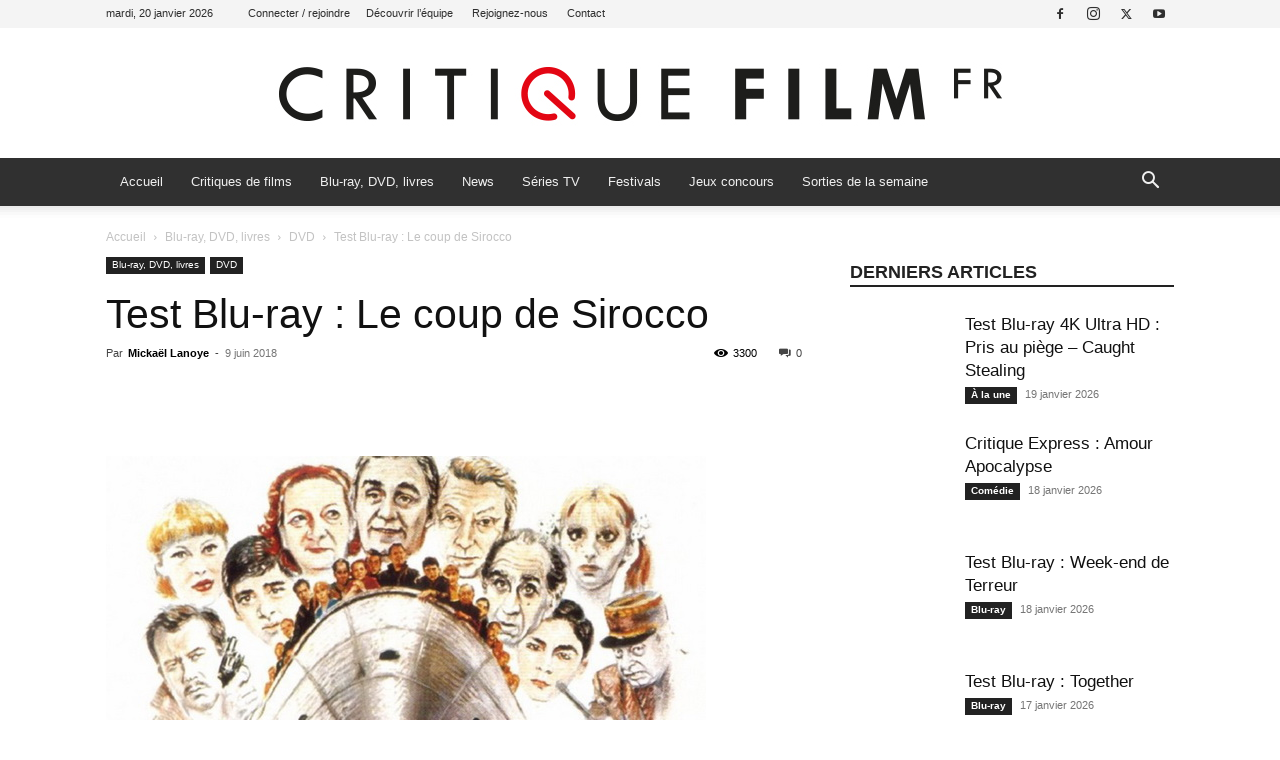

--- FILE ---
content_type: text/html; charset=UTF-8
request_url: https://www.critique-film.fr/test-blu-ray-le-coup-de-sirocco/
body_size: 32229
content:
<!doctype html >
<!--[if IE 8]>    <html class="ie8" lang="en"> <![endif]-->
<!--[if IE 9]>    <html class="ie9" lang="en"> <![endif]-->
<!--[if gt IE 8]><!--> <html lang="fr-FR"> <!--<![endif]-->
<head>
    
    <meta charset="UTF-8" />
    <meta name="viewport" content="width=device-width, initial-scale=1.0">
    <link rel="pingback" href="https://www.critique-film.fr/xmlrpc.php" />
    <meta name='robots' content='index, follow, max-image-preview:large, max-snippet:-1, max-video-preview:-1' />
<link rel="icon" type="image/png" href="https://www.critique-film.fr/wp-content/uploads/2020/04/FAVICON-CRITIQUE-FILM-FR.png">
	<!-- This site is optimized with the Yoast SEO plugin v26.7 - https://yoast.com/wordpress/plugins/seo/ -->
	<title>Test Blu-ray : Le coup de Sirocco - Critique Film</title>
	<meta name="description" content="« La vérité, si Pagnol avait été pied-noir, il aurait écrit Le coup de sirocco ! »" />
	<link rel="canonical" href="https://www.critique-film.fr/test-blu-ray-le-coup-de-sirocco/" />
	<meta property="og:locale" content="fr_FR" />
	<meta property="og:type" content="article" />
	<meta property="og:title" content="Test Blu-ray : Le coup de Sirocco - Critique Film" />
	<meta property="og:description" content="« La vérité, si Pagnol avait été pied-noir, il aurait écrit Le coup de sirocco ! »" />
	<meta property="og:url" content="https://www.critique-film.fr/test-blu-ray-le-coup-de-sirocco/" />
	<meta property="og:site_name" content="Critique Film" />
	<meta property="article:publisher" content="https://www.facebook.com/critiquefilm" />
	<meta property="article:published_time" content="2018-06-09T15:59:45+00:00" />
	<meta property="og:image" content="https://www.critique-film.fr/wp-content/uploads/2018/06/le-coup-de-Sirocco-Bannière.jpg" />
	<meta property="og:image:width" content="600" />
	<meta property="og:image:height" content="266" />
	<meta property="og:image:type" content="image/jpeg" />
	<meta name="author" content="Mickaël Lanoye" />
	<meta name="twitter:card" content="summary_large_image" />
	<meta name="twitter:creator" content="@Critiquefilm" />
	<meta name="twitter:site" content="@Critiquefilm" />
	<meta name="twitter:label1" content="Écrit par" />
	<meta name="twitter:data1" content="Mickaël Lanoye" />
	<meta name="twitter:label2" content="Durée de lecture estimée" />
	<meta name="twitter:data2" content="5 minutes" />
	<script type="application/ld+json" class="yoast-schema-graph">{"@context":"https://schema.org","@graph":[{"@type":"Article","@id":"https://www.critique-film.fr/test-blu-ray-le-coup-de-sirocco/#article","isPartOf":{"@id":"https://www.critique-film.fr/test-blu-ray-le-coup-de-sirocco/"},"author":{"name":"Mickaël Lanoye","@id":"https://www.critique-film.fr/#/schema/person/a343c21a30ee2549ce9510f4eda2aee8"},"headline":"Test Blu-ray : Le coup de Sirocco","datePublished":"2018-06-09T15:59:45+00:00","mainEntityOfPage":{"@id":"https://www.critique-film.fr/test-blu-ray-le-coup-de-sirocco/"},"wordCount":1050,"commentCount":0,"publisher":{"@id":"https://www.critique-film.fr/#organization"},"image":{"@id":"https://www.critique-film.fr/test-blu-ray-le-coup-de-sirocco/#primaryimage"},"thumbnailUrl":"https://www.critique-film.fr/wp-content/uploads/2018/06/le-coup-de-Sirocco-Bannière.jpg","keywords":["Alexandre Arcady","Daniel Saint-Hamont","Le coup de Sirocco","Marthe Villalonga","Patrick Bruel","Roger Hanin","TF1 Studio","TF1 Vidéo"],"articleSection":["DVD"],"inLanguage":"fr-FR","potentialAction":[{"@type":"CommentAction","name":"Comment","target":["https://www.critique-film.fr/test-blu-ray-le-coup-de-sirocco/#respond"]}]},{"@type":"WebPage","@id":"https://www.critique-film.fr/test-blu-ray-le-coup-de-sirocco/","url":"https://www.critique-film.fr/test-blu-ray-le-coup-de-sirocco/","name":"Test Blu-ray : Le coup de Sirocco - Critique Film","isPartOf":{"@id":"https://www.critique-film.fr/#website"},"primaryImageOfPage":{"@id":"https://www.critique-film.fr/test-blu-ray-le-coup-de-sirocco/#primaryimage"},"image":{"@id":"https://www.critique-film.fr/test-blu-ray-le-coup-de-sirocco/#primaryimage"},"thumbnailUrl":"https://www.critique-film.fr/wp-content/uploads/2018/06/le-coup-de-Sirocco-Bannière.jpg","datePublished":"2018-06-09T15:59:45+00:00","description":"« La vérité, si Pagnol avait été pied-noir, il aurait écrit Le coup de sirocco ! »","inLanguage":"fr-FR","potentialAction":[{"@type":"ReadAction","target":["https://www.critique-film.fr/test-blu-ray-le-coup-de-sirocco/"]}]},{"@type":"ImageObject","inLanguage":"fr-FR","@id":"https://www.critique-film.fr/test-blu-ray-le-coup-de-sirocco/#primaryimage","url":"https://www.critique-film.fr/wp-content/uploads/2018/06/le-coup-de-Sirocco-Bannière.jpg","contentUrl":"https://www.critique-film.fr/wp-content/uploads/2018/06/le-coup-de-Sirocco-Bannière.jpg","width":600,"height":266},{"@type":"WebSite","@id":"https://www.critique-film.fr/#website","url":"https://www.critique-film.fr/","name":"Critique Film","description":" ","publisher":{"@id":"https://www.critique-film.fr/#organization"},"potentialAction":[{"@type":"SearchAction","target":{"@type":"EntryPoint","urlTemplate":"https://www.critique-film.fr/?s={search_term_string}"},"query-input":{"@type":"PropertyValueSpecification","valueRequired":true,"valueName":"search_term_string"}}],"inLanguage":"fr-FR"},{"@type":"Organization","@id":"https://www.critique-film.fr/#organization","name":"Critique Film","url":"https://www.critique-film.fr/","logo":{"@type":"ImageObject","inLanguage":"fr-FR","@id":"https://www.critique-film.fr/#/schema/logo/image/","url":"https://www.critique-film.fr/wp-content/uploads/2020/04/retina-1.jpg","contentUrl":"https://www.critique-film.fr/wp-content/uploads/2020/04/retina-1.jpg","width":1560,"height":225,"caption":"Critique Film"},"image":{"@id":"https://www.critique-film.fr/#/schema/logo/image/"},"sameAs":["https://www.facebook.com/critiquefilm","https://x.com/Critiquefilm","https://www.instagram.com/critiquefilm.fr/","http://youtube.com/c/critiquefilm"]},{"@type":"Person","@id":"https://www.critique-film.fr/#/schema/person/a343c21a30ee2549ce9510f4eda2aee8","name":"Mickaël Lanoye","image":{"@type":"ImageObject","inLanguage":"fr-FR","@id":"https://www.critique-film.fr/#/schema/person/image/","url":"https://www.critique-film.fr/wp-content/uploads/2019/09/13620262_10154558991352454_3504022130826534426_n-144x144.jpg","contentUrl":"https://www.critique-film.fr/wp-content/uploads/2019/09/13620262_10154558991352454_3504022130826534426_n-144x144.jpg","caption":"Mickaël Lanoye"},"description":"Mickaël Lanoye, rédacteur cinéma / DVD / Blu-ray. Découvrir tous ses articles.","sameAs":["https://dogs-in-movies-database.tumblr.com/"],"url":"https://www.critique-film.fr/author/tonton/"}]}</script>
	<!-- / Yoast SEO plugin. -->


<link rel="alternate" type="application/rss+xml" title="Critique Film &raquo; Flux" href="https://www.critique-film.fr/feed/" />
<link rel="alternate" type="application/rss+xml" title="Critique Film &raquo; Flux des commentaires" href="https://www.critique-film.fr/comments/feed/" />
<link rel="alternate" type="application/rss+xml" title="Critique Film &raquo; Test Blu-ray : Le coup de Sirocco Flux des commentaires" href="https://www.critique-film.fr/test-blu-ray-le-coup-de-sirocco/feed/" />
<link rel="alternate" title="oEmbed (JSON)" type="application/json+oembed" href="https://www.critique-film.fr/wp-json/oembed/1.0/embed?url=https%3A%2F%2Fwww.critique-film.fr%2Ftest-blu-ray-le-coup-de-sirocco%2F" />
<link rel="alternate" title="oEmbed (XML)" type="text/xml+oembed" href="https://www.critique-film.fr/wp-json/oembed/1.0/embed?url=https%3A%2F%2Fwww.critique-film.fr%2Ftest-blu-ray-le-coup-de-sirocco%2F&#038;format=xml" />
<style id='wp-img-auto-sizes-contain-inline-css' type='text/css'>
img:is([sizes=auto i],[sizes^="auto," i]){contain-intrinsic-size:3000px 1500px}
/*# sourceURL=wp-img-auto-sizes-contain-inline-css */
</style>
<style id='wp-emoji-styles-inline-css' type='text/css'>

	img.wp-smiley, img.emoji {
		display: inline !important;
		border: none !important;
		box-shadow: none !important;
		height: 1em !important;
		width: 1em !important;
		margin: 0 0.07em !important;
		vertical-align: -0.1em !important;
		background: none !important;
		padding: 0 !important;
	}
/*# sourceURL=wp-emoji-styles-inline-css */
</style>
<style id='wp-block-library-inline-css' type='text/css'>
:root{--wp-block-synced-color:#7a00df;--wp-block-synced-color--rgb:122,0,223;--wp-bound-block-color:var(--wp-block-synced-color);--wp-editor-canvas-background:#ddd;--wp-admin-theme-color:#007cba;--wp-admin-theme-color--rgb:0,124,186;--wp-admin-theme-color-darker-10:#006ba1;--wp-admin-theme-color-darker-10--rgb:0,107,160.5;--wp-admin-theme-color-darker-20:#005a87;--wp-admin-theme-color-darker-20--rgb:0,90,135;--wp-admin-border-width-focus:2px}@media (min-resolution:192dpi){:root{--wp-admin-border-width-focus:1.5px}}.wp-element-button{cursor:pointer}:root .has-very-light-gray-background-color{background-color:#eee}:root .has-very-dark-gray-background-color{background-color:#313131}:root .has-very-light-gray-color{color:#eee}:root .has-very-dark-gray-color{color:#313131}:root .has-vivid-green-cyan-to-vivid-cyan-blue-gradient-background{background:linear-gradient(135deg,#00d084,#0693e3)}:root .has-purple-crush-gradient-background{background:linear-gradient(135deg,#34e2e4,#4721fb 50%,#ab1dfe)}:root .has-hazy-dawn-gradient-background{background:linear-gradient(135deg,#faaca8,#dad0ec)}:root .has-subdued-olive-gradient-background{background:linear-gradient(135deg,#fafae1,#67a671)}:root .has-atomic-cream-gradient-background{background:linear-gradient(135deg,#fdd79a,#004a59)}:root .has-nightshade-gradient-background{background:linear-gradient(135deg,#330968,#31cdcf)}:root .has-midnight-gradient-background{background:linear-gradient(135deg,#020381,#2874fc)}:root{--wp--preset--font-size--normal:16px;--wp--preset--font-size--huge:42px}.has-regular-font-size{font-size:1em}.has-larger-font-size{font-size:2.625em}.has-normal-font-size{font-size:var(--wp--preset--font-size--normal)}.has-huge-font-size{font-size:var(--wp--preset--font-size--huge)}.has-text-align-center{text-align:center}.has-text-align-left{text-align:left}.has-text-align-right{text-align:right}.has-fit-text{white-space:nowrap!important}#end-resizable-editor-section{display:none}.aligncenter{clear:both}.items-justified-left{justify-content:flex-start}.items-justified-center{justify-content:center}.items-justified-right{justify-content:flex-end}.items-justified-space-between{justify-content:space-between}.screen-reader-text{border:0;clip-path:inset(50%);height:1px;margin:-1px;overflow:hidden;padding:0;position:absolute;width:1px;word-wrap:normal!important}.screen-reader-text:focus{background-color:#ddd;clip-path:none;color:#444;display:block;font-size:1em;height:auto;left:5px;line-height:normal;padding:15px 23px 14px;text-decoration:none;top:5px;width:auto;z-index:100000}html :where(.has-border-color){border-style:solid}html :where([style*=border-top-color]){border-top-style:solid}html :where([style*=border-right-color]){border-right-style:solid}html :where([style*=border-bottom-color]){border-bottom-style:solid}html :where([style*=border-left-color]){border-left-style:solid}html :where([style*=border-width]){border-style:solid}html :where([style*=border-top-width]){border-top-style:solid}html :where([style*=border-right-width]){border-right-style:solid}html :where([style*=border-bottom-width]){border-bottom-style:solid}html :where([style*=border-left-width]){border-left-style:solid}html :where(img[class*=wp-image-]){height:auto;max-width:100%}:where(figure){margin:0 0 1em}html :where(.is-position-sticky){--wp-admin--admin-bar--position-offset:var(--wp-admin--admin-bar--height,0px)}@media screen and (max-width:600px){html :where(.is-position-sticky){--wp-admin--admin-bar--position-offset:0px}}
/*wp_block_styles_on_demand_placeholder:696f110809217*/
/*# sourceURL=wp-block-library-inline-css */
</style>
<style id='classic-theme-styles-inline-css' type='text/css'>
/*! This file is auto-generated */
.wp-block-button__link{color:#fff;background-color:#32373c;border-radius:9999px;box-shadow:none;text-decoration:none;padding:calc(.667em + 2px) calc(1.333em + 2px);font-size:1.125em}.wp-block-file__button{background:#32373c;color:#fff;text-decoration:none}
/*# sourceURL=/wp-includes/css/classic-themes.min.css */
</style>
<link rel='stylesheet' id='ppress-frontend-css' href='https://www.critique-film.fr/wp-content/plugins/wp-user-avatar/assets/css/frontend.min.css?ver=4.16.8' type='text/css' media='all' />
<link rel='stylesheet' id='ppress-flatpickr-css' href='https://www.critique-film.fr/wp-content/plugins/wp-user-avatar/assets/flatpickr/flatpickr.min.css?ver=4.16.8' type='text/css' media='all' />
<link rel='stylesheet' id='ppress-select2-css' href='https://www.critique-film.fr/wp-content/plugins/wp-user-avatar/assets/select2/select2.min.css?ver=e5354db9d82f169092855810fa1606cf' type='text/css' media='all' />
<link rel='stylesheet' id='td-plugin-newsletter-css' href='https://www.critique-film.fr/wp-content/plugins/td-newsletter/style.css?ver=12.7.3' type='text/css' media='all' />
<link rel='stylesheet' id='td-plugin-multi-purpose-css' href='https://www.critique-film.fr/wp-content/plugins/td-composer/td-multi-purpose/style.css?ver=7cd248d7ca13c255207c3f8b916c3f00' type='text/css' media='all' />
<link rel='stylesheet' id='tds-front-css' href='https://www.critique-film.fr/wp-content/plugins/td-subscription/assets/css/tds-front.css?ver=1.7.3' type='text/css' media='all' />
<link rel='stylesheet' id='td-theme-css' href='https://www.critique-film.fr/wp-content/themes/Newspaper/style.css?ver=12.7.3' type='text/css' media='all' />
<style id='td-theme-inline-css' type='text/css'>@media (max-width:767px){.td-header-desktop-wrap{display:none}}@media (min-width:767px){.td-header-mobile-wrap{display:none}}</style>
<link rel='stylesheet' id='td-legacy-framework-front-style-css' href='https://www.critique-film.fr/wp-content/plugins/td-composer/legacy/Newspaper/assets/css/td_legacy_main.css?ver=7cd248d7ca13c255207c3f8b916c3f00' type='text/css' media='all' />
<link rel='stylesheet' id='td-standard-pack-framework-front-style-css' href='https://www.critique-film.fr/wp-content/plugins/td-standard-pack/Newspaper/assets/css/td_standard_pack_main.css?ver=c12e6da63ed2f212e87e44e5e9b9a302' type='text/css' media='all' />
<link rel='stylesheet' id='td-theme-demo-style-css' href='https://www.critique-film.fr/wp-content/plugins/td-composer/legacy/Newspaper/includes/demos/magazine/demo_style.css?ver=12.7.3' type='text/css' media='all' />
<link rel='stylesheet' id='tdb_style_cloud_templates_front-css' href='https://www.critique-film.fr/wp-content/plugins/td-cloud-library/assets/css/tdb_main.css?ver=6127d3b6131f900b2e62bb855b13dc3b' type='text/css' media='all' />
<script type="text/javascript" src="https://www.critique-film.fr/wp-includes/js/jquery/jquery.min.js?ver=3.7.1" id="jquery-core-js"></script>
<script type="text/javascript" src="https://www.critique-film.fr/wp-includes/js/jquery/jquery-migrate.min.js?ver=3.4.1" id="jquery-migrate-js"></script>
<script type="text/javascript" src="https://www.critique-film.fr/wp-content/plugins/wp-user-avatar/assets/flatpickr/flatpickr.min.js?ver=4.16.8" id="ppress-flatpickr-js"></script>
<script type="text/javascript" src="https://www.critique-film.fr/wp-content/plugins/wp-user-avatar/assets/select2/select2.min.js?ver=4.16.8" id="ppress-select2-js"></script>
<link rel="https://api.w.org/" href="https://www.critique-film.fr/wp-json/" /><link rel="alternate" title="JSON" type="application/json" href="https://www.critique-film.fr/wp-json/wp/v2/posts/142858" /><link rel="EditURI" type="application/rsd+xml" title="RSD" href="https://www.critique-film.fr/xmlrpc.php?rsd" />

<link rel='shortlink' href='https://www.critique-film.fr/?p=142858' />
    <script>
        window.tdb_global_vars = {"wpRestUrl":"https:\/\/www.critique-film.fr\/wp-json\/","permalinkStructure":"\/%postname%\/"};
        window.tdb_p_autoload_vars = {"isAjax":false,"isAdminBarShowing":false,"autoloadStatus":"off","origPostEditUrl":null};
    </script>
    
    <style id="tdb-global-colors">:root{--accent-color:#fff}</style>

    
	
<!-- JS generated by theme -->

<script type="text/javascript" id="td-generated-header-js">
    
    

	    var tdBlocksArray = []; //here we store all the items for the current page

	    // td_block class - each ajax block uses a object of this class for requests
	    function tdBlock() {
		    this.id = '';
		    this.block_type = 1; //block type id (1-234 etc)
		    this.atts = '';
		    this.td_column_number = '';
		    this.td_current_page = 1; //
		    this.post_count = 0; //from wp
		    this.found_posts = 0; //from wp
		    this.max_num_pages = 0; //from wp
		    this.td_filter_value = ''; //current live filter value
		    this.is_ajax_running = false;
		    this.td_user_action = ''; // load more or infinite loader (used by the animation)
		    this.header_color = '';
		    this.ajax_pagination_infinite_stop = ''; //show load more at page x
	    }

        // td_js_generator - mini detector
        ( function () {
            var htmlTag = document.getElementsByTagName("html")[0];

	        if ( navigator.userAgent.indexOf("MSIE 10.0") > -1 ) {
                htmlTag.className += ' ie10';
            }

            if ( !!navigator.userAgent.match(/Trident.*rv\:11\./) ) {
                htmlTag.className += ' ie11';
            }

	        if ( navigator.userAgent.indexOf("Edge") > -1 ) {
                htmlTag.className += ' ieEdge';
            }

            if ( /(iPad|iPhone|iPod)/g.test(navigator.userAgent) ) {
                htmlTag.className += ' td-md-is-ios';
            }

            var user_agent = navigator.userAgent.toLowerCase();
            if ( user_agent.indexOf("android") > -1 ) {
                htmlTag.className += ' td-md-is-android';
            }

            if ( -1 !== navigator.userAgent.indexOf('Mac OS X')  ) {
                htmlTag.className += ' td-md-is-os-x';
            }

            if ( /chrom(e|ium)/.test(navigator.userAgent.toLowerCase()) ) {
               htmlTag.className += ' td-md-is-chrome';
            }

            if ( -1 !== navigator.userAgent.indexOf('Firefox') ) {
                htmlTag.className += ' td-md-is-firefox';
            }

            if ( -1 !== navigator.userAgent.indexOf('Safari') && -1 === navigator.userAgent.indexOf('Chrome') ) {
                htmlTag.className += ' td-md-is-safari';
            }

            if( -1 !== navigator.userAgent.indexOf('IEMobile') ){
                htmlTag.className += ' td-md-is-iemobile';
            }

        })();

        var tdLocalCache = {};

        ( function () {
            "use strict";

            tdLocalCache = {
                data: {},
                remove: function (resource_id) {
                    delete tdLocalCache.data[resource_id];
                },
                exist: function (resource_id) {
                    return tdLocalCache.data.hasOwnProperty(resource_id) && tdLocalCache.data[resource_id] !== null;
                },
                get: function (resource_id) {
                    return tdLocalCache.data[resource_id];
                },
                set: function (resource_id, cachedData) {
                    tdLocalCache.remove(resource_id);
                    tdLocalCache.data[resource_id] = cachedData;
                }
            };
        })();

    
    
var td_viewport_interval_list=[{"limitBottom":767,"sidebarWidth":228},{"limitBottom":1018,"sidebarWidth":300},{"limitBottom":1140,"sidebarWidth":324}];
var td_animation_stack_effect="type0";
var tds_animation_stack=true;
var td_animation_stack_specific_selectors=".entry-thumb, img, .td-lazy-img";
var td_animation_stack_general_selectors=".td-animation-stack img, .td-animation-stack .entry-thumb, .post img, .td-animation-stack .td-lazy-img";
var tds_show_more_info="Afficher plus d'informations";
var tds_show_less_info="Afficher moins d'informations";
var tdc_is_installed="yes";
var tdc_domain_active=false;
var td_ajax_url="https:\/\/www.critique-film.fr\/wp-admin\/admin-ajax.php?td_theme_name=Newspaper&v=12.7.3";
var td_get_template_directory_uri="https:\/\/www.critique-film.fr\/wp-content\/plugins\/td-composer\/legacy\/common";
var tds_snap_menu="smart_snap_always";
var tds_logo_on_sticky="show";
var tds_header_style="9";
var td_please_wait="S'il vous pla\u00eet patienter ...";
var td_email_user_pass_incorrect="Utilisateur ou mot de passe incorrect!";
var td_email_user_incorrect="E-mail ou nom d'utilisateur incorrect !";
var td_email_incorrect="Email incorrect !";
var td_user_incorrect="Nom d'utilisateur incorrect\u00a0!";
var td_email_user_empty="Email ou nom d'utilisateur vide\u00a0!";
var td_pass_empty="Passe \u00e0 vide !";
var td_pass_pattern_incorrect="Mod\u00e8le de passe invalide\u00a0!";
var td_retype_pass_incorrect="Passe retap\u00e9 incorrecte\u00a0!";
var tds_more_articles_on_post_enable="show";
var tds_more_articles_on_post_time_to_wait="";
var tds_more_articles_on_post_pages_distance_from_top=0;
var tds_captcha="";
var tds_theme_color_site_wide="#009688";
var tds_smart_sidebar="enabled";
var tdThemeName="Newspaper";
var tdThemeNameWl="Newspaper";
var td_magnific_popup_translation_tPrev="Pr\u00e9c\u00e9dente (fl\u00e8che gauche)";
var td_magnific_popup_translation_tNext="Suivante (fl\u00e8che droite)";
var td_magnific_popup_translation_tCounter="%curr% sur %total%";
var td_magnific_popup_translation_ajax_tError="Le contenu de %url% pas pu \u00eatre charg\u00e9.";
var td_magnific_popup_translation_image_tError="L'image #%curr% pas pu \u00eatre charg\u00e9e.";
var tdBlockNonce="1ffb634f0a";
var tdMobileMenu="enabled";
var tdMobileSearch="enabled";
var tdDateNamesI18n={"month_names":["janvier","f\u00e9vrier","mars","avril","mai","juin","juillet","ao\u00fbt","septembre","octobre","novembre","d\u00e9cembre"],"month_names_short":["Jan","F\u00e9v","Mar","Avr","Mai","Juin","Juil","Ao\u00fbt","Sep","Oct","Nov","D\u00e9c"],"day_names":["dimanche","lundi","mardi","mercredi","jeudi","vendredi","samedi"],"day_names_short":["dim","lun","mar","mer","jeu","ven","sam"]};
var td_reset_pass_empty="Veuillez entrer un nouveau mot de passe avant de continuer.";
var td_reset_pass_confirm_empty="Veuillez confirmer le nouveau mot de passe avant de continuer.";
var td_reset_pass_not_matching="Veuillez vous assurer que les mots de passe correspondent.";
var tdb_modal_confirm="Sauvegarder";
var tdb_modal_cancel="Annuler";
var tdb_modal_confirm_alt="Oui";
var tdb_modal_cancel_alt="Non";
var td_deploy_mode="deploy";
var td_ad_background_click_link="";
var td_ad_background_click_target="_blank";
</script>


<!-- Header style compiled by theme -->

<style>.td-menu-background,.td-search-background{background-image:url('https://www.critique-film.fr/wp-content/uploads/2020/04/1.jpg')}ul.sf-menu>.menu-item>a{font-size:13px;font-weight:normal;text-transform:none}.white-popup-block:before{background-image:url('https://www.critique-film.fr/wp-content/uploads/2020/04/1.jpg')}:root{--td_excl_label:'EXCLUSIF';--td_theme_color:#009688;--td_slider_text:rgba(0,150,136,0.7);--td_text_header_color:#222222;--td_mobile_gradient_one_mob:rgba(69,132,112,0.85);--td_mobile_gradient_two_mob:rgba(18,129,153,0.85);--td_mobile_text_active_color:#e9ed6c;--td_login_gradient_one:rgba(69,132,112,0.8);--td_login_gradient_two:rgba(18,129,153,0.85)}.td-header-style-12 .td-header-menu-wrap-full,.td-header-style-12 .td-affix,.td-grid-style-1.td-hover-1 .td-big-grid-post:hover .td-post-category,.td-grid-style-5.td-hover-1 .td-big-grid-post:hover .td-post-category,.td_category_template_3 .td-current-sub-category,.td_category_template_8 .td-category-header .td-category a.td-current-sub-category,.td_category_template_4 .td-category-siblings .td-category a:hover,.td_block_big_grid_9.td-grid-style-1 .td-post-category,.td_block_big_grid_9.td-grid-style-5 .td-post-category,.td-grid-style-6.td-hover-1 .td-module-thumb:after,.tdm-menu-active-style5 .td-header-menu-wrap .sf-menu>.current-menu-item>a,.tdm-menu-active-style5 .td-header-menu-wrap .sf-menu>.current-menu-ancestor>a,.tdm-menu-active-style5 .td-header-menu-wrap .sf-menu>.current-category-ancestor>a,.tdm-menu-active-style5 .td-header-menu-wrap .sf-menu>li>a:hover,.tdm-menu-active-style5 .td-header-menu-wrap .sf-menu>.sfHover>a{background-color:#009688}.td_mega_menu_sub_cats .cur-sub-cat,.td-mega-span h3 a:hover,.td_mod_mega_menu:hover .entry-title a,.header-search-wrap .result-msg a:hover,.td-header-top-menu .td-drop-down-search .td_module_wrap:hover .entry-title a,.td-header-top-menu .td-icon-search:hover,.td-header-wrap .result-msg a:hover,.top-header-menu li a:hover,.top-header-menu .current-menu-item>a,.top-header-menu .current-menu-ancestor>a,.top-header-menu .current-category-ancestor>a,.td-social-icon-wrap>a:hover,.td-header-sp-top-widget .td-social-icon-wrap a:hover,.td_mod_related_posts:hover h3>a,.td-post-template-11 .td-related-title .td-related-left:hover,.td-post-template-11 .td-related-title .td-related-right:hover,.td-post-template-11 .td-related-title .td-cur-simple-item,.td-post-template-11 .td_block_related_posts .td-next-prev-wrap a:hover,.td-category-header .td-pulldown-category-filter-link:hover,.td-category-siblings .td-subcat-dropdown a:hover,.td-category-siblings .td-subcat-dropdown a.td-current-sub-category,.footer-text-wrap .footer-email-wrap a,.footer-social-wrap a:hover,.td_module_17 .td-read-more a:hover,.td_module_18 .td-read-more a:hover,.td_module_19 .td-post-author-name a:hover,.td-pulldown-syle-2 .td-subcat-dropdown:hover .td-subcat-more span,.td-pulldown-syle-2 .td-subcat-dropdown:hover .td-subcat-more i,.td-pulldown-syle-3 .td-subcat-dropdown:hover .td-subcat-more span,.td-pulldown-syle-3 .td-subcat-dropdown:hover .td-subcat-more i,.tdm-menu-active-style3 .tdm-header.td-header-wrap .sf-menu>.current-category-ancestor>a,.tdm-menu-active-style3 .tdm-header.td-header-wrap .sf-menu>.current-menu-ancestor>a,.tdm-menu-active-style3 .tdm-header.td-header-wrap .sf-menu>.current-menu-item>a,.tdm-menu-active-style3 .tdm-header.td-header-wrap .sf-menu>.sfHover>a,.tdm-menu-active-style3 .tdm-header.td-header-wrap .sf-menu>li>a:hover{color:#009688}.td-mega-menu-page .wpb_content_element ul li a:hover,.td-theme-wrap .td-aj-search-results .td_module_wrap:hover .entry-title a,.td-theme-wrap .header-search-wrap .result-msg a:hover{color:#009688!important}.td_category_template_8 .td-category-header .td-category a.td-current-sub-category,.td_category_template_4 .td-category-siblings .td-category a:hover,.tdm-menu-active-style4 .tdm-header .sf-menu>.current-menu-item>a,.tdm-menu-active-style4 .tdm-header .sf-menu>.current-menu-ancestor>a,.tdm-menu-active-style4 .tdm-header .sf-menu>.current-category-ancestor>a,.tdm-menu-active-style4 .tdm-header .sf-menu>li>a:hover,.tdm-menu-active-style4 .tdm-header .sf-menu>.sfHover>a{border-color:#009688}.td-header-wrap .td-header-top-menu-full,.td-header-wrap .top-header-menu .sub-menu,.tdm-header-style-1.td-header-wrap .td-header-top-menu-full,.tdm-header-style-1.td-header-wrap .top-header-menu .sub-menu,.tdm-header-style-2.td-header-wrap .td-header-top-menu-full,.tdm-header-style-2.td-header-wrap .top-header-menu .sub-menu,.tdm-header-style-3.td-header-wrap .td-header-top-menu-full,.tdm-header-style-3.td-header-wrap .top-header-menu .sub-menu{background-color:#f4f4f4}.td-header-style-8 .td-header-top-menu-full{background-color:transparent}.td-header-style-8 .td-header-top-menu-full .td-header-top-menu{background-color:#f4f4f4;padding-left:15px;padding-right:15px}.td-header-wrap .td-header-top-menu-full .td-header-top-menu,.td-header-wrap .td-header-top-menu-full{border-bottom:none}.td-header-top-menu,.td-header-top-menu a,.td-header-wrap .td-header-top-menu-full .td-header-top-menu,.td-header-wrap .td-header-top-menu-full a,.td-header-style-8 .td-header-top-menu,.td-header-style-8 .td-header-top-menu a,.td-header-top-menu .td-drop-down-search .entry-title a{color:#2f2f2f}.top-header-menu .current-menu-item>a,.top-header-menu .current-menu-ancestor>a,.top-header-menu .current-category-ancestor>a,.top-header-menu li a:hover,.td-header-sp-top-widget .td-icon-search:hover{color:#dd0000}.td-header-wrap .td-header-sp-top-widget .td-icon-font,.td-header-style-7 .td-header-top-menu .td-social-icon-wrap .td-icon-font{color:#2f2f2f}.td-header-wrap .td-header-sp-top-widget i.td-icon-font:hover{color:dd0000}.td-header-wrap .td-header-menu-wrap-full,.td-header-menu-wrap.td-affix,.td-header-style-3 .td-header-main-menu,.td-header-style-3 .td-affix .td-header-main-menu,.td-header-style-4 .td-header-main-menu,.td-header-style-4 .td-affix .td-header-main-menu,.td-header-style-8 .td-header-menu-wrap.td-affix,.td-header-style-8 .td-header-top-menu-full{background-color:#303030}.td-boxed-layout .td-header-style-3 .td-header-menu-wrap,.td-boxed-layout .td-header-style-4 .td-header-menu-wrap,.td-header-style-3 .td_stretch_content .td-header-menu-wrap,.td-header-style-4 .td_stretch_content .td-header-menu-wrap{background-color:#303030!important}@media (min-width:1019px){.td-header-style-1 .td-header-sp-recs,.td-header-style-1 .td-header-sp-logo{margin-bottom:28px}}@media (min-width:768px) and (max-width:1018px){.td-header-style-1 .td-header-sp-recs,.td-header-style-1 .td-header-sp-logo{margin-bottom:14px}}.td-header-style-7 .td-header-top-menu{border-bottom:none}.sf-menu>.current-menu-item>a:after,.sf-menu>.current-menu-ancestor>a:after,.sf-menu>.current-category-ancestor>a:after,.sf-menu>li:hover>a:after,.sf-menu>.sfHover>a:after,.td_block_mega_menu .td-next-prev-wrap a:hover,.td-mega-span .td-post-category:hover,.td-header-wrap .black-menu .sf-menu>li>a:hover,.td-header-wrap .black-menu .sf-menu>.current-menu-ancestor>a,.td-header-wrap .black-menu .sf-menu>.sfHover>a,.td-header-wrap .black-menu .sf-menu>.current-menu-item>a,.td-header-wrap .black-menu .sf-menu>.current-menu-ancestor>a,.td-header-wrap .black-menu .sf-menu>.current-category-ancestor>a,.tdm-menu-active-style5 .tdm-header .td-header-menu-wrap .sf-menu>.current-menu-item>a,.tdm-menu-active-style5 .tdm-header .td-header-menu-wrap .sf-menu>.current-menu-ancestor>a,.tdm-menu-active-style5 .tdm-header .td-header-menu-wrap .sf-menu>.current-category-ancestor>a,.tdm-menu-active-style5 .tdm-header .td-header-menu-wrap .sf-menu>li>a:hover,.tdm-menu-active-style5 .tdm-header .td-header-menu-wrap .sf-menu>.sfHover>a{background-color:#020000}.td_block_mega_menu .td-next-prev-wrap a:hover,.tdm-menu-active-style4 .tdm-header .sf-menu>.current-menu-item>a,.tdm-menu-active-style4 .tdm-header .sf-menu>.current-menu-ancestor>a,.tdm-menu-active-style4 .tdm-header .sf-menu>.current-category-ancestor>a,.tdm-menu-active-style4 .tdm-header .sf-menu>li>a:hover,.tdm-menu-active-style4 .tdm-header .sf-menu>.sfHover>a{border-color:#020000}.header-search-wrap .td-drop-down-search:before{border-color:transparent transparent #020000 transparent}.td_mega_menu_sub_cats .cur-sub-cat,.td_mod_mega_menu:hover .entry-title a,.td-theme-wrap .sf-menu ul .td-menu-item>a:hover,.td-theme-wrap .sf-menu ul .sfHover>a,.td-theme-wrap .sf-menu ul .current-menu-ancestor>a,.td-theme-wrap .sf-menu ul .current-category-ancestor>a,.td-theme-wrap .sf-menu ul .current-menu-item>a,.tdm-menu-active-style3 .tdm-header.td-header-wrap .sf-menu>.current-menu-item>a,.tdm-menu-active-style3 .tdm-header.td-header-wrap .sf-menu>.current-menu-ancestor>a,.tdm-menu-active-style3 .tdm-header.td-header-wrap .sf-menu>.current-category-ancestor>a,.tdm-menu-active-style3 .tdm-header.td-header-wrap .sf-menu>li>a:hover,.tdm-menu-active-style3 .tdm-header.td-header-wrap .sf-menu>.sfHover>a{color:#020000}.td-header-wrap .td-header-menu-wrap .sf-menu>li>a,.td-header-wrap .td-header-menu-social .td-social-icon-wrap a,.td-header-style-4 .td-header-menu-social .td-social-icon-wrap i,.td-header-style-5 .td-header-menu-social .td-social-icon-wrap i,.td-header-style-6 .td-header-menu-social .td-social-icon-wrap i,.td-header-style-12 .td-header-menu-social .td-social-icon-wrap i,.td-header-wrap .header-search-wrap #td-header-search-button .td-icon-search{color:#efefef}.td-header-wrap .td-header-menu-social+.td-search-wrapper #td-header-search-button:before{background-color:#efefef}ul.sf-menu>.td-menu-item>a,.td-theme-wrap .td-header-menu-social{font-size:13px;font-weight:normal;text-transform:none}.td-header-wrap .td-header-menu-social .td-social-icon-wrap a{color:#0c0c0c}.td-header-wrap .td-header-menu-social .td-social-icon-wrap:hover i{color:#0a0a0a}.td-theme-wrap .sf-menu .td-normal-menu .td-menu-item>a:hover,.td-theme-wrap .sf-menu .td-normal-menu .sfHover>a,.td-theme-wrap .sf-menu .td-normal-menu .current-menu-ancestor>a,.td-theme-wrap .sf-menu .td-normal-menu .current-category-ancestor>a,.td-theme-wrap .sf-menu .td-normal-menu .current-menu-item>a{color:#009688}.td-footer-wrapper::before{background-size:cover}.td-footer-wrapper::before{opacity:0.1}.block-title>span,.block-title>a,.widgettitle,body .td-trending-now-title,.wpb_tabs li a,.vc_tta-container .vc_tta-color-grey.vc_tta-tabs-position-top.vc_tta-style-classic .vc_tta-tabs-container .vc_tta-tab>a,.td-theme-wrap .td-related-title a,.woocommerce div.product .woocommerce-tabs ul.tabs li a,.woocommerce .product .products h2:not(.woocommerce-loop-product__title),.td-theme-wrap .td-block-title{font-size:18px;font-weight:bold;text-transform:uppercase}.top-header-menu>li>a,.td-weather-top-widget .td-weather-now .td-big-degrees,.td-weather-top-widget .td-weather-header .td-weather-city,.td-header-sp-top-menu .td_data_time{line-height:27px}.top-header-menu>li,.td-header-sp-top-menu,#td-outer-wrap .td-header-sp-top-widget .td-search-btns-wrap,#td-outer-wrap .td-header-sp-top-widget .td-social-icon-wrap{line-height:27px}.td-menu-background,.td-search-background{background-image:url('https://www.critique-film.fr/wp-content/uploads/2020/04/1.jpg')}ul.sf-menu>.menu-item>a{font-size:13px;font-weight:normal;text-transform:none}.white-popup-block:before{background-image:url('https://www.critique-film.fr/wp-content/uploads/2020/04/1.jpg')}:root{--td_excl_label:'EXCLUSIF';--td_theme_color:#009688;--td_slider_text:rgba(0,150,136,0.7);--td_text_header_color:#222222;--td_mobile_gradient_one_mob:rgba(69,132,112,0.85);--td_mobile_gradient_two_mob:rgba(18,129,153,0.85);--td_mobile_text_active_color:#e9ed6c;--td_login_gradient_one:rgba(69,132,112,0.8);--td_login_gradient_two:rgba(18,129,153,0.85)}.td-header-style-12 .td-header-menu-wrap-full,.td-header-style-12 .td-affix,.td-grid-style-1.td-hover-1 .td-big-grid-post:hover .td-post-category,.td-grid-style-5.td-hover-1 .td-big-grid-post:hover .td-post-category,.td_category_template_3 .td-current-sub-category,.td_category_template_8 .td-category-header .td-category a.td-current-sub-category,.td_category_template_4 .td-category-siblings .td-category a:hover,.td_block_big_grid_9.td-grid-style-1 .td-post-category,.td_block_big_grid_9.td-grid-style-5 .td-post-category,.td-grid-style-6.td-hover-1 .td-module-thumb:after,.tdm-menu-active-style5 .td-header-menu-wrap .sf-menu>.current-menu-item>a,.tdm-menu-active-style5 .td-header-menu-wrap .sf-menu>.current-menu-ancestor>a,.tdm-menu-active-style5 .td-header-menu-wrap .sf-menu>.current-category-ancestor>a,.tdm-menu-active-style5 .td-header-menu-wrap .sf-menu>li>a:hover,.tdm-menu-active-style5 .td-header-menu-wrap .sf-menu>.sfHover>a{background-color:#009688}.td_mega_menu_sub_cats .cur-sub-cat,.td-mega-span h3 a:hover,.td_mod_mega_menu:hover .entry-title a,.header-search-wrap .result-msg a:hover,.td-header-top-menu .td-drop-down-search .td_module_wrap:hover .entry-title a,.td-header-top-menu .td-icon-search:hover,.td-header-wrap .result-msg a:hover,.top-header-menu li a:hover,.top-header-menu .current-menu-item>a,.top-header-menu .current-menu-ancestor>a,.top-header-menu .current-category-ancestor>a,.td-social-icon-wrap>a:hover,.td-header-sp-top-widget .td-social-icon-wrap a:hover,.td_mod_related_posts:hover h3>a,.td-post-template-11 .td-related-title .td-related-left:hover,.td-post-template-11 .td-related-title .td-related-right:hover,.td-post-template-11 .td-related-title .td-cur-simple-item,.td-post-template-11 .td_block_related_posts .td-next-prev-wrap a:hover,.td-category-header .td-pulldown-category-filter-link:hover,.td-category-siblings .td-subcat-dropdown a:hover,.td-category-siblings .td-subcat-dropdown a.td-current-sub-category,.footer-text-wrap .footer-email-wrap a,.footer-social-wrap a:hover,.td_module_17 .td-read-more a:hover,.td_module_18 .td-read-more a:hover,.td_module_19 .td-post-author-name a:hover,.td-pulldown-syle-2 .td-subcat-dropdown:hover .td-subcat-more span,.td-pulldown-syle-2 .td-subcat-dropdown:hover .td-subcat-more i,.td-pulldown-syle-3 .td-subcat-dropdown:hover .td-subcat-more span,.td-pulldown-syle-3 .td-subcat-dropdown:hover .td-subcat-more i,.tdm-menu-active-style3 .tdm-header.td-header-wrap .sf-menu>.current-category-ancestor>a,.tdm-menu-active-style3 .tdm-header.td-header-wrap .sf-menu>.current-menu-ancestor>a,.tdm-menu-active-style3 .tdm-header.td-header-wrap .sf-menu>.current-menu-item>a,.tdm-menu-active-style3 .tdm-header.td-header-wrap .sf-menu>.sfHover>a,.tdm-menu-active-style3 .tdm-header.td-header-wrap .sf-menu>li>a:hover{color:#009688}.td-mega-menu-page .wpb_content_element ul li a:hover,.td-theme-wrap .td-aj-search-results .td_module_wrap:hover .entry-title a,.td-theme-wrap .header-search-wrap .result-msg a:hover{color:#009688!important}.td_category_template_8 .td-category-header .td-category a.td-current-sub-category,.td_category_template_4 .td-category-siblings .td-category a:hover,.tdm-menu-active-style4 .tdm-header .sf-menu>.current-menu-item>a,.tdm-menu-active-style4 .tdm-header .sf-menu>.current-menu-ancestor>a,.tdm-menu-active-style4 .tdm-header .sf-menu>.current-category-ancestor>a,.tdm-menu-active-style4 .tdm-header .sf-menu>li>a:hover,.tdm-menu-active-style4 .tdm-header .sf-menu>.sfHover>a{border-color:#009688}.td-header-wrap .td-header-top-menu-full,.td-header-wrap .top-header-menu .sub-menu,.tdm-header-style-1.td-header-wrap .td-header-top-menu-full,.tdm-header-style-1.td-header-wrap .top-header-menu .sub-menu,.tdm-header-style-2.td-header-wrap .td-header-top-menu-full,.tdm-header-style-2.td-header-wrap .top-header-menu .sub-menu,.tdm-header-style-3.td-header-wrap .td-header-top-menu-full,.tdm-header-style-3.td-header-wrap .top-header-menu .sub-menu{background-color:#f4f4f4}.td-header-style-8 .td-header-top-menu-full{background-color:transparent}.td-header-style-8 .td-header-top-menu-full .td-header-top-menu{background-color:#f4f4f4;padding-left:15px;padding-right:15px}.td-header-wrap .td-header-top-menu-full .td-header-top-menu,.td-header-wrap .td-header-top-menu-full{border-bottom:none}.td-header-top-menu,.td-header-top-menu a,.td-header-wrap .td-header-top-menu-full .td-header-top-menu,.td-header-wrap .td-header-top-menu-full a,.td-header-style-8 .td-header-top-menu,.td-header-style-8 .td-header-top-menu a,.td-header-top-menu .td-drop-down-search .entry-title a{color:#2f2f2f}.top-header-menu .current-menu-item>a,.top-header-menu .current-menu-ancestor>a,.top-header-menu .current-category-ancestor>a,.top-header-menu li a:hover,.td-header-sp-top-widget .td-icon-search:hover{color:#dd0000}.td-header-wrap .td-header-sp-top-widget .td-icon-font,.td-header-style-7 .td-header-top-menu .td-social-icon-wrap .td-icon-font{color:#2f2f2f}.td-header-wrap .td-header-sp-top-widget i.td-icon-font:hover{color:dd0000}.td-header-wrap .td-header-menu-wrap-full,.td-header-menu-wrap.td-affix,.td-header-style-3 .td-header-main-menu,.td-header-style-3 .td-affix .td-header-main-menu,.td-header-style-4 .td-header-main-menu,.td-header-style-4 .td-affix .td-header-main-menu,.td-header-style-8 .td-header-menu-wrap.td-affix,.td-header-style-8 .td-header-top-menu-full{background-color:#303030}.td-boxed-layout .td-header-style-3 .td-header-menu-wrap,.td-boxed-layout .td-header-style-4 .td-header-menu-wrap,.td-header-style-3 .td_stretch_content .td-header-menu-wrap,.td-header-style-4 .td_stretch_content .td-header-menu-wrap{background-color:#303030!important}@media (min-width:1019px){.td-header-style-1 .td-header-sp-recs,.td-header-style-1 .td-header-sp-logo{margin-bottom:28px}}@media (min-width:768px) and (max-width:1018px){.td-header-style-1 .td-header-sp-recs,.td-header-style-1 .td-header-sp-logo{margin-bottom:14px}}.td-header-style-7 .td-header-top-menu{border-bottom:none}.sf-menu>.current-menu-item>a:after,.sf-menu>.current-menu-ancestor>a:after,.sf-menu>.current-category-ancestor>a:after,.sf-menu>li:hover>a:after,.sf-menu>.sfHover>a:after,.td_block_mega_menu .td-next-prev-wrap a:hover,.td-mega-span .td-post-category:hover,.td-header-wrap .black-menu .sf-menu>li>a:hover,.td-header-wrap .black-menu .sf-menu>.current-menu-ancestor>a,.td-header-wrap .black-menu .sf-menu>.sfHover>a,.td-header-wrap .black-menu .sf-menu>.current-menu-item>a,.td-header-wrap .black-menu .sf-menu>.current-menu-ancestor>a,.td-header-wrap .black-menu .sf-menu>.current-category-ancestor>a,.tdm-menu-active-style5 .tdm-header .td-header-menu-wrap .sf-menu>.current-menu-item>a,.tdm-menu-active-style5 .tdm-header .td-header-menu-wrap .sf-menu>.current-menu-ancestor>a,.tdm-menu-active-style5 .tdm-header .td-header-menu-wrap .sf-menu>.current-category-ancestor>a,.tdm-menu-active-style5 .tdm-header .td-header-menu-wrap .sf-menu>li>a:hover,.tdm-menu-active-style5 .tdm-header .td-header-menu-wrap .sf-menu>.sfHover>a{background-color:#020000}.td_block_mega_menu .td-next-prev-wrap a:hover,.tdm-menu-active-style4 .tdm-header .sf-menu>.current-menu-item>a,.tdm-menu-active-style4 .tdm-header .sf-menu>.current-menu-ancestor>a,.tdm-menu-active-style4 .tdm-header .sf-menu>.current-category-ancestor>a,.tdm-menu-active-style4 .tdm-header .sf-menu>li>a:hover,.tdm-menu-active-style4 .tdm-header .sf-menu>.sfHover>a{border-color:#020000}.header-search-wrap .td-drop-down-search:before{border-color:transparent transparent #020000 transparent}.td_mega_menu_sub_cats .cur-sub-cat,.td_mod_mega_menu:hover .entry-title a,.td-theme-wrap .sf-menu ul .td-menu-item>a:hover,.td-theme-wrap .sf-menu ul .sfHover>a,.td-theme-wrap .sf-menu ul .current-menu-ancestor>a,.td-theme-wrap .sf-menu ul .current-category-ancestor>a,.td-theme-wrap .sf-menu ul .current-menu-item>a,.tdm-menu-active-style3 .tdm-header.td-header-wrap .sf-menu>.current-menu-item>a,.tdm-menu-active-style3 .tdm-header.td-header-wrap .sf-menu>.current-menu-ancestor>a,.tdm-menu-active-style3 .tdm-header.td-header-wrap .sf-menu>.current-category-ancestor>a,.tdm-menu-active-style3 .tdm-header.td-header-wrap .sf-menu>li>a:hover,.tdm-menu-active-style3 .tdm-header.td-header-wrap .sf-menu>.sfHover>a{color:#020000}.td-header-wrap .td-header-menu-wrap .sf-menu>li>a,.td-header-wrap .td-header-menu-social .td-social-icon-wrap a,.td-header-style-4 .td-header-menu-social .td-social-icon-wrap i,.td-header-style-5 .td-header-menu-social .td-social-icon-wrap i,.td-header-style-6 .td-header-menu-social .td-social-icon-wrap i,.td-header-style-12 .td-header-menu-social .td-social-icon-wrap i,.td-header-wrap .header-search-wrap #td-header-search-button .td-icon-search{color:#efefef}.td-header-wrap .td-header-menu-social+.td-search-wrapper #td-header-search-button:before{background-color:#efefef}ul.sf-menu>.td-menu-item>a,.td-theme-wrap .td-header-menu-social{font-size:13px;font-weight:normal;text-transform:none}.td-header-wrap .td-header-menu-social .td-social-icon-wrap a{color:#0c0c0c}.td-header-wrap .td-header-menu-social .td-social-icon-wrap:hover i{color:#0a0a0a}.td-theme-wrap .sf-menu .td-normal-menu .td-menu-item>a:hover,.td-theme-wrap .sf-menu .td-normal-menu .sfHover>a,.td-theme-wrap .sf-menu .td-normal-menu .current-menu-ancestor>a,.td-theme-wrap .sf-menu .td-normal-menu .current-category-ancestor>a,.td-theme-wrap .sf-menu .td-normal-menu .current-menu-item>a{color:#009688}.td-footer-wrapper::before{background-size:cover}.td-footer-wrapper::before{opacity:0.1}.block-title>span,.block-title>a,.widgettitle,body .td-trending-now-title,.wpb_tabs li a,.vc_tta-container .vc_tta-color-grey.vc_tta-tabs-position-top.vc_tta-style-classic .vc_tta-tabs-container .vc_tta-tab>a,.td-theme-wrap .td-related-title a,.woocommerce div.product .woocommerce-tabs ul.tabs li a,.woocommerce .product .products h2:not(.woocommerce-loop-product__title),.td-theme-wrap .td-block-title{font-size:18px;font-weight:bold;text-transform:uppercase}.top-header-menu>li>a,.td-weather-top-widget .td-weather-now .td-big-degrees,.td-weather-top-widget .td-weather-header .td-weather-city,.td-header-sp-top-menu .td_data_time{line-height:27px}.top-header-menu>li,.td-header-sp-top-menu,#td-outer-wrap .td-header-sp-top-widget .td-search-btns-wrap,#td-outer-wrap .td-header-sp-top-widget .td-social-icon-wrap{line-height:27px}.td-magazine .td-header-style-1 .td-header-gradient::before,.td-magazine .td-header-style-1 .td-mega-span .td-post-category:hover,.td-magazine .td-header-style-1 .header-search-wrap .td-drop-down-search::after{background-color:#009688}.td-magazine .td-header-style-1 .td_mod_mega_menu:hover .entry-title a,.td-magazine .td-header-style-1 .td_mega_menu_sub_cats .cur-sub-cat,.td-magazine .vc_tta-container .vc_tta-color-grey.vc_tta-tabs-position-top.vc_tta-style-classic .vc_tta-tabs-container .vc_tta-tab.vc_active>a,.td-magazine .vc_tta-container .vc_tta-color-grey.vc_tta-tabs-position-top.vc_tta-style-classic .vc_tta-tabs-container .vc_tta-tab:hover>a,.td-magazine .td_block_template_1 .td-related-title .td-cur-simple-item{color:#009688}.td-magazine .td-header-style-1 .header-search-wrap .td-drop-down-search::before{border-color:transparent transparent #009688}.td-magazine .td-header-style-1 .td-header-top-menu-full{border-top-color:#009688}</style>

<!-- Global site tag (gtag.js) - Google Analytics -->
<script async src="https://www.googletagmanager.com/gtag/js?id=UA-15783098-1"></script>
<script>
  window.dataLayer = window.dataLayer || [];
  function gtag(){dataLayer.push(arguments);}
  gtag('js', new Date());

  gtag('config', 'UA-15783098-1');
</script>



<script type="application/ld+json">
    {
        "@context": "https://schema.org",
        "@type": "BreadcrumbList",
        "itemListElement": [
            {
                "@type": "ListItem",
                "position": 1,
                "item": {
                    "@type": "WebSite",
                    "@id": "https://www.critique-film.fr/",
                    "name": "Accueil"
                }
            },
            {
                "@type": "ListItem",
                "position": 2,
                    "item": {
                    "@type": "WebPage",
                    "@id": "https://www.critique-film.fr/cat/blu-ray-dvd-livres/",
                    "name": "Blu-ray, DVD, livres"
                }
            }
            ,{
                "@type": "ListItem",
                "position": 3,
                    "item": {
                    "@type": "WebPage",
                    "@id": "https://www.critique-film.fr/cat/blu-ray-dvd-livres/dvd/",
                    "name": "DVD"                                
                }
            }
            ,{
                "@type": "ListItem",
                "position": 4,
                    "item": {
                    "@type": "WebPage",
                    "@id": "https://www.critique-film.fr/test-blu-ray-le-coup-de-sirocco/",
                    "name": "Test Blu-ray : Le coup de Sirocco"                                
                }
            }    
        ]
    }
</script>

<!-- Button style compiled by theme -->

<style>.tdm-btn-style1{background-color:#009688}.tdm-btn-style2:before{border-color:#009688}.tdm-btn-style2{color:#009688}.tdm-btn-style3{-webkit-box-shadow:0 2px 16px #009688;-moz-box-shadow:0 2px 16px #009688;box-shadow:0 2px 16px #009688}.tdm-btn-style3:hover{-webkit-box-shadow:0 4px 26px #009688;-moz-box-shadow:0 4px 26px #009688;box-shadow:0 4px 26px #009688}</style>

	<style id="tdw-css-placeholder"></style></head>

<body class="wp-singular post-template-default single single-post postid-142858 single-format-standard wp-theme-Newspaper td-standard-pack test-blu-ray-le-coup-de-sirocco global-block-template-1 td-magazine td-animation-stack-type0 td-full-layout" itemscope="itemscope" itemtype="https://schema.org/WebPage">

<div class="td-scroll-up" data-style="style1"><i class="td-icon-menu-up"></i></div>
    <div class="td-menu-background" style="visibility:hidden"></div>
<div id="td-mobile-nav" style="visibility:hidden">
    <div class="td-mobile-container">
        <!-- mobile menu top section -->
        <div class="td-menu-socials-wrap">
            <!-- socials -->
            <div class="td-menu-socials">
                
        <span class="td-social-icon-wrap">
            <a target="_blank" href="https://www.facebook.com/critiquefilm/" title="Facebook">
                <i class="td-icon-font td-icon-facebook"></i>
                <span style="display: none">Facebook</span>
            </a>
        </span>
        <span class="td-social-icon-wrap">
            <a target="_blank" href="https://www.instagram.com/critiquefilm.fr/" title="Instagram">
                <i class="td-icon-font td-icon-instagram"></i>
                <span style="display: none">Instagram</span>
            </a>
        </span>
        <span class="td-social-icon-wrap">
            <a target="_blank" href="https://twitter.com/CritiqueFilm" title="Twitter">
                <i class="td-icon-font td-icon-twitter"></i>
                <span style="display: none">Twitter</span>
            </a>
        </span>
        <span class="td-social-icon-wrap">
            <a target="_blank" href="http://youtube.com/c/critiquefilm" title="Youtube">
                <i class="td-icon-font td-icon-youtube"></i>
                <span style="display: none">Youtube</span>
            </a>
        </span>            </div>
            <!-- close button -->
            <div class="td-mobile-close">
                <span><i class="td-icon-close-mobile"></i></span>
            </div>
        </div>

        <!-- login section -->
                    <div class="td-menu-login-section">
                
    <div class="td-guest-wrap">
        <div class="td-menu-login"><a id="login-link-mob">Se connecter</a></div>
    </div>
            </div>
        
        <!-- menu section -->
        <div class="td-mobile-content">
            <div class="menu-td-demo-header-menu-container"><ul id="menu-td-demo-header-menu" class="td-mobile-main-menu"><li id="menu-item-162590" class="menu-item menu-item-type-post_type menu-item-object-page menu-item-home menu-item-first menu-item-162590"><a href="https://www.critique-film.fr/">Accueil</a></li>
<li id="menu-item-162646" class="menu-item menu-item-type-taxonomy menu-item-object-category menu-item-has-children menu-item-162646"><a href="https://www.critique-film.fr/cat/critique-film-cinema/">Critiques de films<i class="td-icon-menu-right td-element-after"></i></a>
<ul class="sub-menu">
	<li id="menu-item-162647" class="menu-item menu-item-type-taxonomy menu-item-object-category menu-item-162647"><a href="https://www.critique-film.fr/cat/critique-film-cinema/action/">Action</a></li>
	<li id="menu-item-162648" class="menu-item menu-item-type-taxonomy menu-item-object-category menu-item-162648"><a href="https://www.critique-film.fr/cat/critique-film-cinema/animation/">Animation</a></li>
	<li id="menu-item-162649" class="menu-item menu-item-type-taxonomy menu-item-object-category menu-item-162649"><a href="https://www.critique-film.fr/cat/critique-film-cinema/biopic-2/">Biopic</a></li>
	<li id="menu-item-162651" class="menu-item menu-item-type-taxonomy menu-item-object-category menu-item-162651"><a href="https://www.critique-film.fr/cat/critique-film-cinema/comedie/">Comédie</a></li>
	<li id="menu-item-162652" class="menu-item menu-item-type-taxonomy menu-item-object-category menu-item-162652"><a href="https://www.critique-film.fr/cat/critique-film-cinema/comedie-dramatique/">Comédie dramatique</a></li>
	<li id="menu-item-162650" class="menu-item menu-item-type-taxonomy menu-item-object-category menu-item-162650"><a href="https://www.critique-film.fr/cat/critique-film-cinema/chronique/">Chronique</a></li>
	<li id="menu-item-162653" class="menu-item menu-item-type-taxonomy menu-item-object-category menu-item-162653"><a href="https://www.critique-film.fr/cat/critique-film-cinema/documentaire/">Documentaire</a></li>
	<li id="menu-item-162654" class="menu-item menu-item-type-taxonomy menu-item-object-category menu-item-162654"><a href="https://www.critique-film.fr/cat/critique-film-cinema/drame-2/">Drame</a></li>
	<li id="menu-item-162655" class="menu-item menu-item-type-taxonomy menu-item-object-category menu-item-162655"><a href="https://www.critique-film.fr/cat/critique-film-cinema/fantastique/">Fantastique</a></li>
	<li id="menu-item-162656" class="menu-item menu-item-type-taxonomy menu-item-object-category menu-item-162656"><a href="https://www.critique-film.fr/cat/critique-film-cinema/historique/">Historique</a></li>
	<li id="menu-item-162910" class="menu-item menu-item-type-taxonomy menu-item-object-category menu-item-162910"><a href="https://www.critique-film.fr/cat/critique-film-cinema/critique-de-film-dhorreur/">Horreur</a></li>
	<li id="menu-item-162906" class="menu-item menu-item-type-taxonomy menu-item-object-category menu-item-162906"><a href="https://www.critique-film.fr/cat/critique-film-cinema/romance/">Romance</a></li>
	<li id="menu-item-162907" class="menu-item menu-item-type-taxonomy menu-item-object-category menu-item-162907"><a href="https://www.critique-film.fr/cat/critique-film-cinema/science-fiction-action/">Science-fiction</a></li>
	<li id="menu-item-162908" class="menu-item menu-item-type-taxonomy menu-item-object-category menu-item-162908"><a href="https://www.critique-film.fr/cat/critique-film-cinema/thriller/">Thriller</a></li>
	<li id="menu-item-162909" class="menu-item menu-item-type-taxonomy menu-item-object-category menu-item-162909"><a href="https://www.critique-film.fr/cat/critique-film-cinema/western-critique-film-cinema/">Western</a></li>
</ul>
</li>
<li id="menu-item-162657" class="menu-item menu-item-type-taxonomy menu-item-object-category current-post-ancestor menu-item-has-children menu-item-162657"><a href="https://www.critique-film.fr/cat/blu-ray-dvd-livres/">Blu-ray, DVD, livres<i class="td-icon-menu-right td-element-after"></i></a>
<ul class="sub-menu">
	<li id="menu-item-162658" class="menu-item menu-item-type-taxonomy menu-item-object-category menu-item-162658"><a href="https://www.critique-film.fr/cat/blu-ray-dvd-livres/blu-ray/">Blu-ray</a></li>
	<li id="menu-item-162659" class="menu-item menu-item-type-taxonomy menu-item-object-category current-post-ancestor current-menu-parent current-post-parent menu-item-162659"><a href="https://www.critique-film.fr/cat/blu-ray-dvd-livres/dvd/">DVD</a></li>
	<li id="menu-item-186646" class="menu-item menu-item-type-taxonomy menu-item-object-category menu-item-186646"><a href="https://www.critique-film.fr/cat/blu-ray-dvd-livres/livres/">Livres</a></li>
</ul>
</li>
<li id="menu-item-162661" class="menu-item menu-item-type-taxonomy menu-item-object-category menu-item-162661"><a href="https://www.critique-film.fr/cat/news-actualite-bande-annonce-dernieres-nouvelles/">News</a></li>
<li id="menu-item-162662" class="menu-item menu-item-type-taxonomy menu-item-object-category menu-item-162662"><a href="https://www.critique-film.fr/cat/serie-televisee-tele-tv/">Séries TV</a></li>
<li id="menu-item-162741" class="menu-item menu-item-type-taxonomy menu-item-object-category menu-item-162741"><a href="https://www.critique-film.fr/cat/festival-de-cinema/">Festivals</a></li>
<li id="menu-item-162660" class="menu-item menu-item-type-taxonomy menu-item-object-category menu-item-162660"><a href="https://www.critique-film.fr/cat/jeux-concours/">Jeux concours</a></li>
<li id="menu-item-162747" class="menu-item menu-item-type-taxonomy menu-item-object-category menu-item-162747"><a href="https://www.critique-film.fr/cat/sorties-de-la-semaine/">Sorties de la semaine</a></li>
</ul></div>        </div>
    </div>

    <!-- register/login section -->
            <div id="login-form-mobile" class="td-register-section">
            
            <div id="td-login-mob" class="td-login-animation td-login-hide-mob">
            	<!-- close button -->
	            <div class="td-login-close">
	                <span class="td-back-button"><i class="td-icon-read-down"></i></span>
	                <div class="td-login-title">Se connecter</div>
	                <!-- close button -->
		            <div class="td-mobile-close">
		                <span><i class="td-icon-close-mobile"></i></span>
		            </div>
	            </div>
	            <form class="td-login-form-wrap" action="#" method="post">
	                <div class="td-login-panel-title"><span>Bienvenue!</span>Connectez-vous à votre compte</div>
	                <div class="td_display_err"></div>
	                <div class="td-login-inputs"><input class="td-login-input" autocomplete="username" type="text" name="login_email" id="login_email-mob" value="" required><label for="login_email-mob">votre nom d'utilisateur</label></div>
	                <div class="td-login-inputs"><input class="td-login-input" autocomplete="current-password" type="password" name="login_pass" id="login_pass-mob" value="" required><label for="login_pass-mob">votre mot de passe</label></div>
	                <input type="button" name="login_button" id="login_button-mob" class="td-login-button" value="SE CONNECTER">
	                
					
	                <div class="td-login-info-text">
	                <a href="#" id="forgot-pass-link-mob">Mot de passe oublié ?</a>
	                </div>
	                <div class="td-login-register-link">
	                
	                </div>
	                
	                

                </form>
            </div>

            
            
            
            
            <div id="td-forgot-pass-mob" class="td-login-animation td-login-hide-mob">
                <!-- close button -->
	            <div class="td-forgot-pass-close">
	                <a href="#" aria-label="Back" class="td-back-button"><i class="td-icon-read-down"></i></a>
	                <div class="td-login-title">Récupération de mot de passe</div>
	            </div>
	            <div class="td-login-form-wrap">
	                <div class="td-login-panel-title">Récupérer votre mot de passe</div>
	                <div class="td_display_err"></div>
	                <div class="td-login-inputs"><input class="td-login-input" type="text" name="forgot_email" id="forgot_email-mob" value="" required><label for="forgot_email-mob">votre email</label></div>
	                <input type="button" name="forgot_button" id="forgot_button-mob" class="td-login-button" value="Envoyer mon mot de passe">
                </div>
            </div>
        </div>
    </div><div class="td-search-background" style="visibility:hidden"></div>
<div class="td-search-wrap-mob" style="visibility:hidden">
	<div class="td-drop-down-search">
		<form method="get" class="td-search-form" action="https://www.critique-film.fr/">
			<!-- close button -->
			<div class="td-search-close">
				<span><i class="td-icon-close-mobile"></i></span>
			</div>
			<div role="search" class="td-search-input">
				<span>Recherche</span>
				<input id="td-header-search-mob" type="text" value="" name="s" autocomplete="off" />
			</div>
		</form>
		<div id="td-aj-search-mob" class="td-ajax-search-flex"></div>
	</div>
</div>

    <div id="td-outer-wrap" class="td-theme-wrap">
    
        
            <div class="tdc-header-wrap ">

            <!--
Header style 9
-->

<div class="td-header-wrap td-header-style-9 ">
    
            <div class="td-header-top-menu-full td-container-wrap ">
            <div class="td-container td-header-row td-header-top-menu">
                
    <div class="top-bar-style-1">
        
<div class="td-header-sp-top-menu">


	        <div class="td_data_time">
            <div >

                mardi, 20 janvier 2026
            </div>
        </div>
    <ul class="top-header-menu td_ul_login"><li class="menu-item"><a class="td-login-modal-js menu-item" href="#login-form" data-effect="mpf-td-login-effect">Connecter / rejoindre</a><span class="td-sp-ico-login td_sp_login_ico_style"></span></li></ul><div class="menu-top-container"><ul id="menu-td-demo-top-menu" class="top-header-menu"><li id="menu-item-162962" class="menu-item menu-item-type-post_type menu-item-object-page menu-item-first td-menu-item td-normal-menu menu-item-162962"><a href="https://www.critique-film.fr/lequipe/">Découvrir l&rsquo;équipe</a></li>
<li id="menu-item-162665" class="menu-item menu-item-type-post_type menu-item-object-page td-menu-item td-normal-menu menu-item-162665"><a href="https://www.critique-film.fr/recrutement/">Rejoignez-nous</a></li>
<li id="menu-item-162663" class="menu-item menu-item-type-post_type menu-item-object-page td-menu-item td-normal-menu menu-item-162663"><a href="https://www.critique-film.fr/contact/">Contact</a></li>
</ul></div></div>
        <div class="td-header-sp-top-widget">
    
    
        
        <span class="td-social-icon-wrap">
            <a target="_blank" href="https://www.facebook.com/critiquefilm/" title="Facebook">
                <i class="td-icon-font td-icon-facebook"></i>
                <span style="display: none">Facebook</span>
            </a>
        </span>
        <span class="td-social-icon-wrap">
            <a target="_blank" href="https://www.instagram.com/critiquefilm.fr/" title="Instagram">
                <i class="td-icon-font td-icon-instagram"></i>
                <span style="display: none">Instagram</span>
            </a>
        </span>
        <span class="td-social-icon-wrap">
            <a target="_blank" href="https://twitter.com/CritiqueFilm" title="Twitter">
                <i class="td-icon-font td-icon-twitter"></i>
                <span style="display: none">Twitter</span>
            </a>
        </span>
        <span class="td-social-icon-wrap">
            <a target="_blank" href="http://youtube.com/c/critiquefilm" title="Youtube">
                <i class="td-icon-font td-icon-youtube"></i>
                <span style="display: none">Youtube</span>
            </a>
        </span>    </div>

    </div>

<!-- LOGIN MODAL -->

                <div id="login-form" class="white-popup-block mfp-hide mfp-with-anim td-login-modal-wrap">
                    <div class="td-login-wrap">
                        <a href="#" aria-label="Back" class="td-back-button"><i class="td-icon-modal-back"></i></a>
                        <div id="td-login-div" class="td-login-form-div td-display-block">
                            <div class="td-login-panel-title">Se connecter</div>
                            <div class="td-login-panel-descr">Bienvenue ! Connectez-vous à votre compte :</div>
                            <div class="td_display_err"></div>
                            <form id="loginForm" action="#" method="post">
                                <div class="td-login-inputs"><input class="td-login-input" autocomplete="username" type="text" name="login_email" id="login_email" value="" required><label for="login_email">votre nom d'utilisateur</label></div>
                                <div class="td-login-inputs"><input class="td-login-input" autocomplete="current-password" type="password" name="login_pass" id="login_pass" value="" required><label for="login_pass">votre mot de passe</label></div>
                                <input type="button"  name="login_button" id="login_button" class="wpb_button btn td-login-button" value="S'identifier">
                                
                            </form>

                            

                            <div class="td-login-info-text"><a href="#" id="forgot-pass-link">Mot de passe oublié? obtenir de l'aide</a></div>
                            
                            
                            
                            
                        </div>

                        

                         <div id="td-forgot-pass-div" class="td-login-form-div td-display-none">
                            <div class="td-login-panel-title">Récupération de mot de passe</div>
                            <div class="td-login-panel-descr">Récupérer votre mot de passe</div>
                            <div class="td_display_err"></div>
                            <form id="forgotpassForm" action="#" method="post">
                                <div class="td-login-inputs"><input class="td-login-input" type="text" name="forgot_email" id="forgot_email" value="" required><label for="forgot_email">votre email</label></div>
                                <input type="button" name="forgot_button" id="forgot_button" class="wpb_button btn td-login-button" value="Envoyer mon mot de passe">
                            </form>
                            <div class="td-login-info-text">Un mot de passe vous sera envoyé par email.</div>
                        </div>
                        
                        
                    </div>
                </div>
                            </div>
        </div>
    
    <div class="td-banner-wrap-full td-logo-wrap-full td-logo-mobile-loaded td-container-wrap ">
        <div class="td-header-sp-logo">
            		<a class="td-main-logo" href="https://www.critique-film.fr/">
			<img class="td-retina-data"  data-retina="https://www.critique-film.fr/wp-content/uploads/2020/04/retina-1.jpg" src="https://www.critique-film.fr/wp-content/uploads/2020/04/normal-1.jpg" alt="" title="Critique-film.fr"  width="780" height="113"/>
			<span class="td-visual-hidden">Critique Film</span>
		</a>
	        </div>
    </div>

    <div class="td-header-menu-wrap-full td-container-wrap ">
        
        <div class="td-header-menu-wrap td-header-gradient ">
            <div class="td-container td-header-row td-header-main-menu">
                <div id="td-header-menu" role="navigation">
        <div id="td-top-mobile-toggle"><a href="#" role="button" aria-label="Menu"><i class="td-icon-font td-icon-mobile"></i></a></div>
        <div class="td-main-menu-logo td-logo-in-header">
        		<a class="td-mobile-logo td-sticky-mobile" aria-label="Logo" href="https://www.critique-film.fr/">
			<img class="td-retina-data" data-retina="https://www.critique-film.fr/wp-content/uploads/2020/04/CRITIQUE_LOGOBLANC_RVB.png" src="https://www.critique-film.fr/wp-content/uploads/2020/04/CRITIQUE_LOGO_RVB.jpg" alt="" title="Critique-film.fr"  width="772" height="112"/>
		</a>
			<a class="td-header-logo td-sticky-mobile" aria-label="Logo" href="https://www.critique-film.fr/">
			<img class="td-retina-data" data-retina="https://www.critique-film.fr/wp-content/uploads/2020/04/retina-1.jpg" src="https://www.critique-film.fr/wp-content/uploads/2020/04/normal-1.jpg" alt="" title="Critique-film.fr"  width="772" height="112"/>
		</a>
	    </div>
    <div class="menu-td-demo-header-menu-container"><ul id="menu-td-demo-header-menu-1" class="sf-menu"><li class="menu-item menu-item-type-post_type menu-item-object-page menu-item-home menu-item-first td-menu-item td-normal-menu menu-item-162590"><a href="https://www.critique-film.fr/">Accueil</a></li>
<li class="menu-item menu-item-type-taxonomy menu-item-object-category menu-item-has-children td-menu-item td-normal-menu menu-item-162646"><a href="https://www.critique-film.fr/cat/critique-film-cinema/">Critiques de films</a>
<ul class="sub-menu">
	<li class="menu-item menu-item-type-taxonomy menu-item-object-category td-menu-item td-normal-menu menu-item-162647"><a href="https://www.critique-film.fr/cat/critique-film-cinema/action/">Action</a></li>
	<li class="menu-item menu-item-type-taxonomy menu-item-object-category td-menu-item td-normal-menu menu-item-162648"><a href="https://www.critique-film.fr/cat/critique-film-cinema/animation/">Animation</a></li>
	<li class="menu-item menu-item-type-taxonomy menu-item-object-category td-menu-item td-normal-menu menu-item-162649"><a href="https://www.critique-film.fr/cat/critique-film-cinema/biopic-2/">Biopic</a></li>
	<li class="menu-item menu-item-type-taxonomy menu-item-object-category td-menu-item td-normal-menu menu-item-162651"><a href="https://www.critique-film.fr/cat/critique-film-cinema/comedie/">Comédie</a></li>
	<li class="menu-item menu-item-type-taxonomy menu-item-object-category td-menu-item td-normal-menu menu-item-162652"><a href="https://www.critique-film.fr/cat/critique-film-cinema/comedie-dramatique/">Comédie dramatique</a></li>
	<li class="menu-item menu-item-type-taxonomy menu-item-object-category td-menu-item td-normal-menu menu-item-162650"><a href="https://www.critique-film.fr/cat/critique-film-cinema/chronique/">Chronique</a></li>
	<li class="menu-item menu-item-type-taxonomy menu-item-object-category td-menu-item td-normal-menu menu-item-162653"><a href="https://www.critique-film.fr/cat/critique-film-cinema/documentaire/">Documentaire</a></li>
	<li class="menu-item menu-item-type-taxonomy menu-item-object-category td-menu-item td-normal-menu menu-item-162654"><a href="https://www.critique-film.fr/cat/critique-film-cinema/drame-2/">Drame</a></li>
	<li class="menu-item menu-item-type-taxonomy menu-item-object-category td-menu-item td-normal-menu menu-item-162655"><a href="https://www.critique-film.fr/cat/critique-film-cinema/fantastique/">Fantastique</a></li>
	<li class="menu-item menu-item-type-taxonomy menu-item-object-category td-menu-item td-normal-menu menu-item-162656"><a href="https://www.critique-film.fr/cat/critique-film-cinema/historique/">Historique</a></li>
	<li class="menu-item menu-item-type-taxonomy menu-item-object-category td-menu-item td-normal-menu menu-item-162910"><a href="https://www.critique-film.fr/cat/critique-film-cinema/critique-de-film-dhorreur/">Horreur</a></li>
	<li class="menu-item menu-item-type-taxonomy menu-item-object-category td-menu-item td-normal-menu menu-item-162906"><a href="https://www.critique-film.fr/cat/critique-film-cinema/romance/">Romance</a></li>
	<li class="menu-item menu-item-type-taxonomy menu-item-object-category td-menu-item td-normal-menu menu-item-162907"><a href="https://www.critique-film.fr/cat/critique-film-cinema/science-fiction-action/">Science-fiction</a></li>
	<li class="menu-item menu-item-type-taxonomy menu-item-object-category td-menu-item td-normal-menu menu-item-162908"><a href="https://www.critique-film.fr/cat/critique-film-cinema/thriller/">Thriller</a></li>
	<li class="menu-item menu-item-type-taxonomy menu-item-object-category td-menu-item td-normal-menu menu-item-162909"><a href="https://www.critique-film.fr/cat/critique-film-cinema/western-critique-film-cinema/">Western</a></li>
</ul>
</li>
<li class="menu-item menu-item-type-taxonomy menu-item-object-category current-post-ancestor menu-item-has-children td-menu-item td-normal-menu menu-item-162657"><a href="https://www.critique-film.fr/cat/blu-ray-dvd-livres/">Blu-ray, DVD, livres</a>
<ul class="sub-menu">
	<li class="menu-item menu-item-type-taxonomy menu-item-object-category td-menu-item td-normal-menu menu-item-162658"><a href="https://www.critique-film.fr/cat/blu-ray-dvd-livres/blu-ray/">Blu-ray</a></li>
	<li class="menu-item menu-item-type-taxonomy menu-item-object-category current-post-ancestor current-menu-parent current-post-parent td-menu-item td-normal-menu menu-item-162659"><a href="https://www.critique-film.fr/cat/blu-ray-dvd-livres/dvd/">DVD</a></li>
	<li class="menu-item menu-item-type-taxonomy menu-item-object-category td-menu-item td-normal-menu menu-item-186646"><a href="https://www.critique-film.fr/cat/blu-ray-dvd-livres/livres/">Livres</a></li>
</ul>
</li>
<li class="menu-item menu-item-type-taxonomy menu-item-object-category td-menu-item td-normal-menu menu-item-162661"><a href="https://www.critique-film.fr/cat/news-actualite-bande-annonce-dernieres-nouvelles/">News</a></li>
<li class="menu-item menu-item-type-taxonomy menu-item-object-category td-menu-item td-normal-menu menu-item-162662"><a href="https://www.critique-film.fr/cat/serie-televisee-tele-tv/">Séries TV</a></li>
<li class="menu-item menu-item-type-taxonomy menu-item-object-category td-menu-item td-normal-menu menu-item-162741"><a href="https://www.critique-film.fr/cat/festival-de-cinema/">Festivals</a></li>
<li class="menu-item menu-item-type-taxonomy menu-item-object-category td-menu-item td-normal-menu menu-item-162660"><a href="https://www.critique-film.fr/cat/jeux-concours/">Jeux concours</a></li>
<li class="menu-item menu-item-type-taxonomy menu-item-object-category td-menu-item td-normal-menu menu-item-162747"><a href="https://www.critique-film.fr/cat/sorties-de-la-semaine/">Sorties de la semaine</a></li>
</ul></div></div>


    <div class="header-search-wrap">
        <div class="td-search-btns-wrap">
            <a id="td-header-search-button" href="#" role="button" aria-label="Search" class="dropdown-toggle " data-toggle="dropdown"><i class="td-icon-search"></i></a>
                            <a id="td-header-search-button-mob" href="#" role="button" aria-label="Search" class="dropdown-toggle " data-toggle="dropdown"><i class="td-icon-search"></i></a>
                    </div>

        <div class="td-drop-down-search" aria-labelledby="td-header-search-button">
            <form method="get" class="td-search-form" action="https://www.critique-film.fr/">
                <div role="search" class="td-head-form-search-wrap">
                    <input id="td-header-search" type="text" value="" name="s" autocomplete="off" /><input class="wpb_button wpb_btn-inverse btn" type="submit" id="td-header-search-top" value="Recherche" />
                </div>
            </form>
            <div id="td-aj-search"></div>
        </div>
    </div>

            </div>
        </div>
    </div>

    
</div>
            </div>

            
    <div class="td-main-content-wrap td-container-wrap">

        <div class="td-container td-post-template-default ">
            <div class="td-crumb-container"><div class="entry-crumbs"><span><a title="" class="entry-crumb" href="https://www.critique-film.fr/">Accueil</a></span> <i class="td-icon-right td-bread-sep"></i> <span><a title="Voir tous les articles dans Blu-ray, DVD, livres" class="entry-crumb" href="https://www.critique-film.fr/cat/blu-ray-dvd-livres/">Blu-ray, DVD, livres</a></span> <i class="td-icon-right td-bread-sep"></i> <span><a title="Voir tous les articles dans DVD" class="entry-crumb" href="https://www.critique-film.fr/cat/blu-ray-dvd-livres/dvd/">DVD</a></span> <i class="td-icon-right td-bread-sep td-bred-no-url-last"></i> <span class="td-bred-no-url-last">Test Blu-ray : Le coup de Sirocco</span></div></div>

            <div class="td-pb-row">
                                        <div class="td-pb-span8 td-main-content" role="main">
                            <div class="td-ss-main-content">
                                
    <article id="post-142858" class="post-142858 post type-post status-publish format-standard has-post-thumbnail category-dvd tag-alexandre-arcady tag-daniel-saint-hamont tag-le-coup-de-sirocco tag-marthe-villalonga tag-patrick-bruel tag-roger-hanin tag-tf1-studio tag-tf1-video" itemscope itemtype="https://schema.org/Article">
        <div class="td-post-header">

            <!-- category --><ul class="td-category"><li class="entry-category"><a  href="https://www.critique-film.fr/cat/blu-ray-dvd-livres/">Blu-ray, DVD, livres</a></li><li class="entry-category"><a  href="https://www.critique-film.fr/cat/blu-ray-dvd-livres/dvd/">DVD</a></li></ul>
            <header class="td-post-title">
                <h1 class="entry-title">Test Blu-ray : Le coup de Sirocco</h1>
                

                <div class="td-module-meta-info">
                    <!-- author --><div class="td-post-author-name"><div class="td-author-by">Par</div> <a href="https://www.critique-film.fr/author/tonton/">Mickaël Lanoye</a><div class="td-author-line"> - </div> </div>                    <!-- date --><span class="td-post-date"><time class="entry-date updated td-module-date" datetime="2018-06-09T17:59:45+02:00" >9 juin 2018</time></span>                    <!-- comments --><div class="td-post-comments"><a href="https://www.critique-film.fr/test-blu-ray-le-coup-de-sirocco/#respond"><i class="td-icon-comments"></i>0</a></div>                    <!-- views --><div class="td-post-views"><i class="td-icon-views"></i><span class="td-nr-views-142858">3300</span></div>                </div>

            </header>

        </div>

        <div class="td-post-sharing-top"><div id="td_social_sharing_article_top" class="td-post-sharing td-ps-bg td-ps-notext td-post-sharing-style1 ">
		<style>.td-post-sharing-classic{position:relative;height:20px}.td-post-sharing{margin-left:-3px;margin-right:-3px;font-family:var(--td_default_google_font_1,'Open Sans','Open Sans Regular',sans-serif);z-index:2;white-space:nowrap;opacity:0}.td-post-sharing.td-social-show-all{white-space:normal}.td-js-loaded .td-post-sharing{-webkit-transition:opacity 0.3s;transition:opacity 0.3s;opacity:1}.td-post-sharing-classic+.td-post-sharing{margin-top:15px}@media (max-width:767px){.td-post-sharing-classic+.td-post-sharing{margin-top:8px}}.td-post-sharing-top{margin-bottom:30px}@media (max-width:767px){.td-post-sharing-top{margin-bottom:20px}}.td-post-sharing-bottom{border-style:solid;border-color:#ededed;border-width:1px 0;padding:21px 0;margin-bottom:42px}.td-post-sharing-bottom .td-post-sharing{margin-bottom:-7px}.td-post-sharing-visible,.td-social-sharing-hidden{display:inline-block}.td-social-sharing-hidden ul{display:none}.td-social-show-all .td-pulldown-filter-list{display:inline-block}.td-social-network,.td-social-handler{position:relative;display:inline-block;margin:0 3px 7px;height:40px;min-width:40px;font-size:11px;text-align:center;vertical-align:middle}.td-ps-notext .td-social-network .td-social-but-icon,.td-ps-notext .td-social-handler .td-social-but-icon{border-top-right-radius:2px;border-bottom-right-radius:2px}.td-social-network{color:#000;overflow:hidden}.td-social-network .td-social-but-icon{border-top-left-radius:2px;border-bottom-left-radius:2px}.td-social-network .td-social-but-text{border-top-right-radius:2px;border-bottom-right-radius:2px}.td-social-network:hover{opacity:0.8!important}.td-social-handler{color:#444;border:1px solid #e9e9e9;border-radius:2px}.td-social-handler .td-social-but-text{font-weight:700}.td-social-handler .td-social-but-text:before{background-color:#000;opacity:0.08}.td-social-share-text{margin-right:18px}.td-social-share-text:before,.td-social-share-text:after{content:'';position:absolute;top:50%;-webkit-transform:translateY(-50%);transform:translateY(-50%);left:100%;width:0;height:0;border-style:solid}.td-social-share-text:before{border-width:9px 0 9px 11px;border-color:transparent transparent transparent #e9e9e9}.td-social-share-text:after{border-width:8px 0 8px 10px;border-color:transparent transparent transparent #fff}.td-social-but-text,.td-social-but-icon{display:inline-block;position:relative}.td-social-but-icon{padding-left:13px;padding-right:13px;line-height:40px;z-index:1}.td-social-but-icon i{position:relative;top:-1px;vertical-align:middle}.td-social-but-text{margin-left:-6px;padding-left:12px;padding-right:17px;line-height:40px}.td-social-but-text:before{content:'';position:absolute;top:12px;left:0;width:1px;height:16px;background-color:#fff;opacity:0.2;z-index:1}.td-social-handler i,.td-social-facebook i,.td-social-reddit i,.td-social-linkedin i,.td-social-tumblr i,.td-social-stumbleupon i,.td-social-vk i,.td-social-viber i,.td-social-flipboard i,.td-social-koo i{font-size:14px}.td-social-telegram i{font-size:16px}.td-social-mail i,.td-social-line i,.td-social-print i{font-size:15px}.td-social-handler .td-icon-share{top:-1px;left:-1px}.td-social-twitter .td-icon-twitter{font-size:14px}.td-social-pinterest .td-icon-pinterest{font-size:13px}.td-social-whatsapp .td-icon-whatsapp,.td-social-kakao .td-icon-kakao{font-size:18px}.td-social-kakao .td-icon-kakao:before{color:#3C1B1D}.td-social-reddit .td-social-but-icon{padding-right:12px}.td-social-reddit .td-icon-reddit{left:-1px}.td-social-telegram .td-social-but-icon{padding-right:12px}.td-social-telegram .td-icon-telegram{left:-1px}.td-social-stumbleupon .td-social-but-icon{padding-right:11px}.td-social-stumbleupon .td-icon-stumbleupon{left:-2px}.td-social-digg .td-social-but-icon{padding-right:11px}.td-social-digg .td-icon-digg{left:-2px;font-size:17px}.td-social-vk .td-social-but-icon{padding-right:11px}.td-social-vk .td-icon-vk{left:-2px}.td-social-naver .td-icon-naver{left:-1px;font-size:16px}.td-social-gettr .td-icon-gettr{font-size:25px}.td-ps-notext .td-social-gettr .td-icon-gettr{left:-5px}.td-social-copy_url{position:relative}.td-social-copy_url-check{position:absolute;top:50%;left:50%;transform:translate(-50%,-50%);color:#fff;opacity:0;pointer-events:none;transition:opacity .2s ease-in-out;z-index:11}.td-social-copy_url .td-icon-copy_url{left:-1px;font-size:17px}.td-social-copy_url-disabled{pointer-events:none}.td-social-copy_url-disabled .td-icon-copy_url{opacity:0}.td-social-copy_url-copied .td-social-copy_url-check{opacity:1}@keyframes social_copy_url_loader{0%{-webkit-transform:rotate(0);transform:rotate(0)}100%{-webkit-transform:rotate(360deg);transform:rotate(360deg)}}.td-social-expand-tabs i{top:-2px;left:-1px;font-size:16px}.td-ps-bg .td-social-network{color:#fff}.td-ps-bg .td-social-facebook .td-social-but-icon,.td-ps-bg .td-social-facebook .td-social-but-text{background-color:#516eab}.td-ps-bg .td-social-twitter .td-social-but-icon,.td-ps-bg .td-social-twitter .td-social-but-text{background-color:#29c5f6}.td-ps-bg .td-social-pinterest .td-social-but-icon,.td-ps-bg .td-social-pinterest .td-social-but-text{background-color:#ca212a}.td-ps-bg .td-social-whatsapp .td-social-but-icon,.td-ps-bg .td-social-whatsapp .td-social-but-text{background-color:#7bbf6a}.td-ps-bg .td-social-reddit .td-social-but-icon,.td-ps-bg .td-social-reddit .td-social-but-text{background-color:#f54200}.td-ps-bg .td-social-mail .td-social-but-icon,.td-ps-bg .td-social-digg .td-social-but-icon,.td-ps-bg .td-social-copy_url .td-social-but-icon,.td-ps-bg .td-social-mail .td-social-but-text,.td-ps-bg .td-social-digg .td-social-but-text,.td-ps-bg .td-social-copy_url .td-social-but-text{background-color:#000}.td-ps-bg .td-social-print .td-social-but-icon,.td-ps-bg .td-social-print .td-social-but-text{background-color:#333}.td-ps-bg .td-social-linkedin .td-social-but-icon,.td-ps-bg .td-social-linkedin .td-social-but-text{background-color:#0266a0}.td-ps-bg .td-social-tumblr .td-social-but-icon,.td-ps-bg .td-social-tumblr .td-social-but-text{background-color:#3e5a70}.td-ps-bg .td-social-telegram .td-social-but-icon,.td-ps-bg .td-social-telegram .td-social-but-text{background-color:#179cde}.td-ps-bg .td-social-stumbleupon .td-social-but-icon,.td-ps-bg .td-social-stumbleupon .td-social-but-text{background-color:#ee4813}.td-ps-bg .td-social-vk .td-social-but-icon,.td-ps-bg .td-social-vk .td-social-but-text{background-color:#4c75a3}.td-ps-bg .td-social-line .td-social-but-icon,.td-ps-bg .td-social-line .td-social-but-text{background-color:#00b900}.td-ps-bg .td-social-viber .td-social-but-icon,.td-ps-bg .td-social-viber .td-social-but-text{background-color:#5d54a4}.td-ps-bg .td-social-naver .td-social-but-icon,.td-ps-bg .td-social-naver .td-social-but-text{background-color:#3ec729}.td-ps-bg .td-social-flipboard .td-social-but-icon,.td-ps-bg .td-social-flipboard .td-social-but-text{background-color:#f42827}.td-ps-bg .td-social-kakao .td-social-but-icon,.td-ps-bg .td-social-kakao .td-social-but-text{background-color:#f9e000}.td-ps-bg .td-social-gettr .td-social-but-icon,.td-ps-bg .td-social-gettr .td-social-but-text{background-color:#fc223b}.td-ps-bg .td-social-koo .td-social-but-icon,.td-ps-bg .td-social-koo .td-social-but-text{background-color:#facd00}.td-ps-dark-bg .td-social-network{color:#fff}.td-ps-dark-bg .td-social-network .td-social-but-icon,.td-ps-dark-bg .td-social-network .td-social-but-text{background-color:#000}.td-ps-border .td-social-network .td-social-but-icon,.td-ps-border .td-social-network .td-social-but-text{line-height:38px;border-width:1px;border-style:solid}.td-ps-border .td-social-network .td-social-but-text{border-left-width:0}.td-ps-border .td-social-network .td-social-but-text:before{background-color:#000;opacity:0.08}.td-ps-border.td-ps-padding .td-social-network .td-social-but-icon{border-right-width:0}.td-ps-border.td-ps-padding .td-social-network.td-social-expand-tabs .td-social-but-icon{border-right-width:1px}.td-ps-border-grey .td-social-but-icon,.td-ps-border-grey .td-social-but-text{border-color:#e9e9e9}.td-ps-border-colored .td-social-facebook .td-social-but-icon,.td-ps-border-colored .td-social-facebook .td-social-but-text{border-color:#516eab}.td-ps-border-colored .td-social-twitter .td-social-but-icon,div.td-ps-border-colored .td-social-twitter .td-social-but-text{border-color:#29c5f6;color:#29c5f6}.td-ps-border-colored .td-social-pinterest .td-social-but-icon,.td-ps-border-colored .td-social-pinterest .td-social-but-text{border-color:#ca212a}.td-ps-border-colored .td-social-whatsapp .td-social-but-icon,.td-ps-border-colored .td-social-whatsapp .td-social-but-text{border-color:#7bbf6a}.td-ps-border-colored .td-social-reddit .td-social-but-icon,.td-ps-border-colored .td-social-reddit .td-social-but-text{border-color:#f54200}.td-ps-border-colored .td-social-mail .td-social-but-icon,.td-ps-border-colored .td-social-digg .td-social-but-icon,.td-ps-border-colored .td-social-copy_url .td-social-but-icon,.td-ps-border-colored .td-social-mail .td-social-but-text,.td-ps-border-colored .td-social-digg .td-social-but-text,.td-ps-border-colored .td-social-copy_url .td-social-but-text{border-color:#000}.td-ps-border-colored .td-social-print .td-social-but-icon,.td-ps-border-colored .td-social-print .td-social-but-text{border-color:#333}.td-ps-border-colored .td-social-linkedin .td-social-but-icon,.td-ps-border-colored .td-social-linkedin .td-social-but-text{border-color:#0266a0}.td-ps-border-colored .td-social-tumblr .td-social-but-icon,.td-ps-border-colored .td-social-tumblr .td-social-but-text{border-color:#3e5a70}.td-ps-border-colored .td-social-telegram .td-social-but-icon,.td-ps-border-colored .td-social-telegram .td-social-but-text{border-color:#179cde}.td-ps-border-colored .td-social-stumbleupon .td-social-but-icon,.td-ps-border-colored .td-social-stumbleupon .td-social-but-text{border-color:#ee4813}.td-ps-border-colored .td-social-vk .td-social-but-icon,.td-ps-border-colored .td-social-vk .td-social-but-text{border-color:#4c75a3}.td-ps-border-colored .td-social-line .td-social-but-icon,.td-ps-border-colored .td-social-line .td-social-but-text{border-color:#00b900}.td-ps-border-colored .td-social-viber .td-social-but-icon,.td-ps-border-colored .td-social-viber .td-social-but-text{border-color:#5d54a4}.td-ps-border-colored .td-social-naver .td-social-but-icon,.td-ps-border-colored .td-social-naver .td-social-but-text{border-color:#3ec729}.td-ps-border-colored .td-social-flipboard .td-social-but-icon,.td-ps-border-colored .td-social-flipboard .td-social-but-text{border-color:#f42827}.td-ps-border-colored .td-social-kakao .td-social-but-icon,.td-ps-border-colored .td-social-kakao .td-social-but-text{border-color:#f9e000}.td-ps-border-colored .td-social-gettr .td-social-but-icon,.td-ps-border-colored .td-social-gettr .td-social-but-text{border-color:#fc223b}.td-ps-border-colored .td-social-koo .td-social-but-icon,.td-ps-border-colored .td-social-koo .td-social-but-text{border-color:#facd00}.td-ps-icon-bg .td-social-but-icon{height:100%;border-color:transparent!important}.td-ps-icon-bg .td-social-network .td-social-but-icon{color:#fff}.td-ps-icon-bg .td-social-facebook .td-social-but-icon{background-color:#516eab}.td-ps-icon-bg .td-social-twitter .td-social-but-icon{background-color:#29c5f6}.td-ps-icon-bg .td-social-pinterest .td-social-but-icon{background-color:#ca212a}.td-ps-icon-bg .td-social-whatsapp .td-social-but-icon{background-color:#7bbf6a}.td-ps-icon-bg .td-social-reddit .td-social-but-icon{background-color:#f54200}.td-ps-icon-bg .td-social-mail .td-social-but-icon,.td-ps-icon-bg .td-social-digg .td-social-but-icon,.td-ps-icon-bg .td-social-copy_url .td-social-but-icon{background-color:#000}.td-ps-icon-bg .td-social-print .td-social-but-icon{background-color:#333}.td-ps-icon-bg .td-social-linkedin .td-social-but-icon{background-color:#0266a0}.td-ps-icon-bg .td-social-tumblr .td-social-but-icon{background-color:#3e5a70}.td-ps-icon-bg .td-social-telegram .td-social-but-icon{background-color:#179cde}.td-ps-icon-bg .td-social-stumbleupon .td-social-but-icon{background-color:#ee4813}.td-ps-icon-bg .td-social-vk .td-social-but-icon{background-color:#4c75a3}.td-ps-icon-bg .td-social-line .td-social-but-icon{background-color:#00b900}.td-ps-icon-bg .td-social-viber .td-social-but-icon{background-color:#5d54a4}.td-ps-icon-bg .td-social-naver .td-social-but-icon{background-color:#3ec729}.td-ps-icon-bg .td-social-flipboard .td-social-but-icon{background-color:#f42827}.td-ps-icon-bg .td-social-kakao .td-social-but-icon{background-color:#f9e000}.td-ps-icon-bg .td-social-gettr .td-social-but-icon{background-color:#fc223b}.td-ps-icon-bg .td-social-koo .td-social-but-icon{background-color:#facd00}.td-ps-icon-bg .td-social-but-text{margin-left:-3px}.td-ps-icon-bg .td-social-network .td-social-but-text:before{display:none}.td-ps-icon-arrow .td-social-network .td-social-but-icon:after{content:'';position:absolute;top:50%;-webkit-transform:translateY(-50%);transform:translateY(-50%);left:calc(100% + 1px);width:0;height:0;border-style:solid;border-width:9px 0 9px 11px;border-color:transparent transparent transparent #000}.td-ps-icon-arrow .td-social-network .td-social-but-text{padding-left:20px}.td-ps-icon-arrow .td-social-network .td-social-but-text:before{display:none}.td-ps-icon-arrow.td-ps-padding .td-social-network .td-social-but-icon:after{left:100%}.td-ps-icon-arrow .td-social-facebook .td-social-but-icon:after{border-left-color:#516eab}.td-ps-icon-arrow .td-social-twitter .td-social-but-icon:after{border-left-color:#29c5f6}.td-ps-icon-arrow .td-social-pinterest .td-social-but-icon:after{border-left-color:#ca212a}.td-ps-icon-arrow .td-social-whatsapp .td-social-but-icon:after{border-left-color:#7bbf6a}.td-ps-icon-arrow .td-social-reddit .td-social-but-icon:after{border-left-color:#f54200}.td-ps-icon-arrow .td-social-mail .td-social-but-icon:after,.td-ps-icon-arrow .td-social-digg .td-social-but-icon:after,.td-ps-icon-arrow .td-social-copy_url .td-social-but-icon:after{border-left-color:#000}.td-ps-icon-arrow .td-social-print .td-social-but-icon:after{border-left-color:#333}.td-ps-icon-arrow .td-social-linkedin .td-social-but-icon:after{border-left-color:#0266a0}.td-ps-icon-arrow .td-social-tumblr .td-social-but-icon:after{border-left-color:#3e5a70}.td-ps-icon-arrow .td-social-telegram .td-social-but-icon:after{border-left-color:#179cde}.td-ps-icon-arrow .td-social-stumbleupon .td-social-but-icon:after{border-left-color:#ee4813}.td-ps-icon-arrow .td-social-vk .td-social-but-icon:after{border-left-color:#4c75a3}.td-ps-icon-arrow .td-social-line .td-social-but-icon:after{border-left-color:#00b900}.td-ps-icon-arrow .td-social-viber .td-social-but-icon:after{border-left-color:#5d54a4}.td-ps-icon-arrow .td-social-naver .td-social-but-icon:after{border-left-color:#3ec729}.td-ps-icon-arrow .td-social-flipboard .td-social-but-icon:after{border-left-color:#f42827}.td-ps-icon-arrow .td-social-kakao .td-social-but-icon:after{border-left-color:#f9e000}.td-ps-icon-arrow .td-social-gettr .td-social-but-icon:after{border-left-color:#fc223b}.td-ps-icon-arrow .td-social-koo .td-social-but-icon:after{border-left-color:#facd00}.td-ps-icon-arrow .td-social-expand-tabs .td-social-but-icon:after{display:none}.td-ps-icon-color .td-social-facebook .td-social-but-icon{color:#516eab}.td-ps-icon-color .td-social-pinterest .td-social-but-icon{color:#ca212a}.td-ps-icon-color .td-social-whatsapp .td-social-but-icon{color:#7bbf6a}.td-ps-icon-color .td-social-reddit .td-social-but-icon{color:#f54200}.td-ps-icon-color .td-social-mail .td-social-but-icon,.td-ps-icon-color .td-social-digg .td-social-but-icon,.td-ps-icon-color .td-social-copy_url .td-social-but-icon,.td-ps-icon-color .td-social-copy_url-check,.td-ps-icon-color .td-social-twitter .td-social-but-icon{color:#000}.td-ps-icon-color .td-social-print .td-social-but-icon{color:#333}.td-ps-icon-color .td-social-linkedin .td-social-but-icon{color:#0266a0}.td-ps-icon-color .td-social-tumblr .td-social-but-icon{color:#3e5a70}.td-ps-icon-color .td-social-telegram .td-social-but-icon{color:#179cde}.td-ps-icon-color .td-social-stumbleupon .td-social-but-icon{color:#ee4813}.td-ps-icon-color .td-social-vk .td-social-but-icon{color:#4c75a3}.td-ps-icon-color .td-social-line .td-social-but-icon{color:#00b900}.td-ps-icon-color .td-social-viber .td-social-but-icon{color:#5d54a4}.td-ps-icon-color .td-social-naver .td-social-but-icon{color:#3ec729}.td-ps-icon-color .td-social-flipboard .td-social-but-icon{color:#f42827}.td-ps-icon-color .td-social-kakao .td-social-but-icon{color:#f9e000}.td-ps-icon-color .td-social-gettr .td-social-but-icon{color:#fc223b}.td-ps-icon-color .td-social-koo .td-social-but-icon{color:#facd00}.td-ps-text-color .td-social-but-text{font-weight:700}.td-ps-text-color .td-social-facebook .td-social-but-text{color:#516eab}.td-ps-text-color .td-social-twitter .td-social-but-text{color:#29c5f6}.td-ps-text-color .td-social-pinterest .td-social-but-text{color:#ca212a}.td-ps-text-color .td-social-whatsapp .td-social-but-text{color:#7bbf6a}.td-ps-text-color .td-social-reddit .td-social-but-text{color:#f54200}.td-ps-text-color .td-social-mail .td-social-but-text,.td-ps-text-color .td-social-digg .td-social-but-text,.td-ps-text-color .td-social-copy_url .td-social-but-text{color:#000}.td-ps-text-color .td-social-print .td-social-but-text{color:#333}.td-ps-text-color .td-social-linkedin .td-social-but-text{color:#0266a0}.td-ps-text-color .td-social-tumblr .td-social-but-text{color:#3e5a70}.td-ps-text-color .td-social-telegram .td-social-but-text{color:#179cde}.td-ps-text-color .td-social-stumbleupon .td-social-but-text{color:#ee4813}.td-ps-text-color .td-social-vk .td-social-but-text{color:#4c75a3}.td-ps-text-color .td-social-line .td-social-but-text{color:#00b900}.td-ps-text-color .td-social-viber .td-social-but-text{color:#5d54a4}.td-ps-text-color .td-social-naver .td-social-but-text{color:#3ec729}.td-ps-text-color .td-social-flipboard .td-social-but-text{color:#f42827}.td-ps-text-color .td-social-kakao .td-social-but-text{color:#f9e000}.td-ps-text-color .td-social-gettr .td-social-but-text{color:#fc223b}.td-ps-text-color .td-social-koo .td-social-but-text{color:#facd00}.td-ps-text-color .td-social-expand-tabs .td-social-but-text{color:#b1b1b1}.td-ps-notext .td-social-but-icon{width:40px}.td-ps-notext .td-social-network .td-social-but-text{display:none}.td-ps-padding .td-social-network .td-social-but-icon{padding-left:17px;padding-right:17px}.td-ps-padding .td-social-handler .td-social-but-icon{width:40px}.td-ps-padding .td-social-reddit .td-social-but-icon,.td-ps-padding .td-social-telegram .td-social-but-icon{padding-right:16px}.td-ps-padding .td-social-stumbleupon .td-social-but-icon,.td-ps-padding .td-social-digg .td-social-but-icon,.td-ps-padding .td-social-expand-tabs .td-social-but-icon{padding-right:13px}.td-ps-padding .td-social-vk .td-social-but-icon{padding-right:14px}.td-ps-padding .td-social-expand-tabs .td-social-but-icon{padding-left:13px}.td-ps-rounded .td-social-network .td-social-but-icon{border-top-left-radius:100px;border-bottom-left-radius:100px}.td-ps-rounded .td-social-network .td-social-but-text{border-top-right-radius:100px;border-bottom-right-radius:100px}.td-ps-rounded.td-ps-notext .td-social-network .td-social-but-icon{border-top-right-radius:100px;border-bottom-right-radius:100px}.td-ps-rounded .td-social-expand-tabs{border-radius:100px}.td-ps-bar .td-social-network .td-social-but-icon,.td-ps-bar .td-social-network .td-social-but-text{-webkit-box-shadow:inset 0px -3px 0px 0px rgba(0,0,0,0.31);box-shadow:inset 0px -3px 0px 0px rgba(0,0,0,0.31)}.td-ps-bar .td-social-mail .td-social-but-icon,.td-ps-bar .td-social-digg .td-social-but-icon,.td-ps-bar .td-social-copy_url .td-social-but-icon,.td-ps-bar .td-social-mail .td-social-but-text,.td-ps-bar .td-social-digg .td-social-but-text,.td-ps-bar .td-social-copy_url .td-social-but-text{-webkit-box-shadow:inset 0px -3px 0px 0px rgba(255,255,255,0.28);box-shadow:inset 0px -3px 0px 0px rgba(255,255,255,0.28)}.td-ps-bar .td-social-print .td-social-but-icon,.td-ps-bar .td-social-print .td-social-but-text{-webkit-box-shadow:inset 0px -3px 0px 0px rgba(255,255,255,0.2);box-shadow:inset 0px -3px 0px 0px rgba(255,255,255,0.2)}.td-ps-big .td-social-but-icon{display:block;line-height:60px}.td-ps-big .td-social-but-icon .td-icon-share{width:auto}.td-ps-big .td-social-handler .td-social-but-text:before{display:none}.td-ps-big .td-social-share-text .td-social-but-icon{width:90px}.td-ps-big .td-social-expand-tabs .td-social-but-icon{width:60px}@media (max-width:767px){.td-ps-big .td-social-share-text{display:none}}.td-ps-big .td-social-facebook i,.td-ps-big .td-social-reddit i,.td-ps-big .td-social-mail i,.td-ps-big .td-social-linkedin i,.td-ps-big .td-social-tumblr i,.td-ps-big .td-social-stumbleupon i{margin-top:-2px}.td-ps-big .td-social-facebook i,.td-ps-big .td-social-reddit i,.td-ps-big .td-social-linkedin i,.td-ps-big .td-social-tumblr i,.td-ps-big .td-social-stumbleupon i,.td-ps-big .td-social-vk i,.td-ps-big .td-social-viber i,.td-ps-big .td-social-fliboard i,.td-ps-big .td-social-koo i,.td-ps-big .td-social-share-text i{font-size:22px}.td-ps-big .td-social-telegram i{font-size:24px}.td-ps-big .td-social-mail i,.td-ps-big .td-social-line i,.td-ps-big .td-social-print i{font-size:23px}.td-ps-big .td-social-twitter i,.td-ps-big .td-social-expand-tabs i{font-size:20px}.td-ps-big .td-social-whatsapp i,.td-ps-big .td-social-naver i,.td-ps-big .td-social-flipboard i,.td-ps-big .td-social-kakao i{font-size:26px}.td-ps-big .td-social-pinterest .td-icon-pinterest{font-size:21px}.td-ps-big .td-social-telegram .td-icon-telegram{left:1px}.td-ps-big .td-social-stumbleupon .td-icon-stumbleupon{left:-2px}.td-ps-big .td-social-digg .td-icon-digg{left:-1px;font-size:25px}.td-ps-big .td-social-vk .td-icon-vk{left:-1px}.td-ps-big .td-social-naver .td-icon-naver{left:0}.td-ps-big .td-social-gettr .td-icon-gettr{left:-1px}.td-ps-big .td-social-copy_url .td-icon-copy_url{left:0;font-size:25px}.td-ps-big .td-social-copy_url-check{font-size:18px}.td-ps-big .td-social-but-text{margin-left:0;padding-top:0;padding-left:17px}.td-ps-big.td-ps-notext .td-social-network,.td-ps-big.td-ps-notext .td-social-handler{height:60px}.td-ps-big.td-ps-notext .td-social-network{width:60px}.td-ps-big.td-ps-notext .td-social-network .td-social-but-icon{width:60px}.td-ps-big.td-ps-notext .td-social-share-text .td-social-but-icon{line-height:40px}.td-ps-big.td-ps-notext .td-social-share-text .td-social-but-text{display:block;line-height:1}.td-ps-big.td-ps-padding .td-social-network,.td-ps-big.td-ps-padding .td-social-handler{height:90px;font-size:13px}.td-ps-big.td-ps-padding .td-social-network{min-width:60px}.td-ps-big.td-ps-padding .td-social-but-icon{border-bottom-left-radius:0;border-top-right-radius:2px}.td-ps-big.td-ps-padding.td-ps-bar .td-social-but-icon{-webkit-box-shadow:none;box-shadow:none}.td-ps-big.td-ps-padding .td-social-but-text{display:block;padding-bottom:17px;line-height:1;border-top-left-radius:0;border-top-right-radius:0;border-bottom-left-radius:2px}.td-ps-big.td-ps-padding .td-social-but-text:before{display:none}.td-ps-big.td-ps-padding .td-social-expand-tabs i{line-height:90px}.td-ps-nogap{margin-left:0;margin-right:0}.td-ps-nogap .td-social-network,.td-ps-nogap .td-social-handler{margin-left:0;margin-right:0;border-radius:0}.td-ps-nogap .td-social-network .td-social-but-icon,.td-ps-nogap .td-social-network .td-social-but-text{border-radius:0}.td-ps-nogap .td-social-expand-tabs{border-radius:0}.td-post-sharing-style7 .td-social-network .td-social-but-icon{height:100%}.td-post-sharing-style7 .td-social-network .td-social-but-icon:before{content:'';position:absolute;top:0;left:0;width:100%;height:100%;background-color:rgba(0,0,0,0.31)}.td-post-sharing-style7 .td-social-network .td-social-but-text{padding-left:17px}.td-post-sharing-style7 .td-social-network .td-social-but-text:before{display:none}.td-post-sharing-style7 .td-social-mail .td-social-but-icon:before,.td-post-sharing-style7 .td-social-digg .td-social-but-icon:before,.td-post-sharing-style7 .td-social-copy_url .td-social-but-icon:before{background-color:rgba(255,255,255,0.2)}.td-post-sharing-style7 .td-social-print .td-social-but-icon:before{background-color:rgba(255,255,255,0.1)}@media (max-width:767px){.td-post-sharing-style1 .td-social-share-text .td-social-but-text,.td-post-sharing-style3 .td-social-share-text .td-social-but-text,.td-post-sharing-style5 .td-social-share-text .td-social-but-text,.td-post-sharing-style14 .td-social-share-text .td-social-but-text,.td-post-sharing-style16 .td-social-share-text .td-social-but-text{display:none!important}}@media (max-width:767px){.td-post-sharing-style2 .td-social-share-text,.td-post-sharing-style4 .td-social-share-text,.td-post-sharing-style6 .td-social-share-text,.td-post-sharing-style7 .td-social-share-text,.td-post-sharing-style15 .td-social-share-text,.td-post-sharing-style17 .td-social-share-text,.td-post-sharing-style18 .td-social-share-text,.td-post-sharing-style19 .td-social-share-text,.td-post-sharing-style20 .td-social-share-text{display:none!important}}</style>

		<div class="td-post-sharing-visible"><a class="td-social-sharing-button td-social-sharing-button-js td-social-network td-social-facebook" href="https://www.facebook.com/sharer.php?u=https%3A%2F%2Fwww.critique-film.fr%2Ftest-blu-ray-le-coup-de-sirocco%2F" title="Facebook" ><div class="td-social-but-icon"><i class="td-icon-facebook"></i></div><div class="td-social-but-text">Facebook</div></a><a class="td-social-sharing-button td-social-sharing-button-js td-social-network td-social-twitter" href="https://twitter.com/intent/tweet?text=Test+Blu-ray+%3A+Le+coup+de+Sirocco&url=https%3A%2F%2Fwww.critique-film.fr%2Ftest-blu-ray-le-coup-de-sirocco%2F&via=Critique+Film" title="Twitter" ><div class="td-social-but-icon"><i class="td-icon-twitter"></i></div><div class="td-social-but-text">Twitter</div></a><a class="td-social-sharing-button td-social-sharing-button-js td-social-network td-social-pinterest" href="https://pinterest.com/pin/create/button/?url=https://www.critique-film.fr/test-blu-ray-le-coup-de-sirocco/&amp;media=https://www.critique-film.fr/wp-content/uploads/2018/06/le-coup-de-Sirocco-Bannière.jpg&description=Test+Blu-ray+%3A+Le+coup+de+Sirocco" title="Pinterest" ><div class="td-social-but-icon"><i class="td-icon-pinterest"></i></div><div class="td-social-but-text">Pinterest</div></a><a class="td-social-sharing-button td-social-sharing-button-js td-social-network td-social-whatsapp" href="https://api.whatsapp.com/send?text=Test+Blu-ray+%3A+Le+coup+de+Sirocco %0A%0A https://www.critique-film.fr/test-blu-ray-le-coup-de-sirocco/" title="WhatsApp" ><div class="td-social-but-icon"><i class="td-icon-whatsapp"></i></div><div class="td-social-but-text">WhatsApp</div></a></div><div class="td-social-sharing-hidden"><ul class="td-pulldown-filter-list"></ul><a class="td-social-sharing-button td-social-handler td-social-expand-tabs" href="#" data-block-uid="td_social_sharing_article_top" title="More">
                                    <div class="td-social-but-icon"><i class="td-icon-plus td-social-expand-tabs-icon"></i></div>
                                </a></div></div></div>
        <div class="td-post-content tagdiv-type">
            <!-- image --><div class="td-post-featured-image"><a href="https://www.critique-film.fr/wp-content/uploads/2018/06/le-coup-de-Sirocco-Bannière.jpg" data-caption=""><img width="600" height="266" class="entry-thumb td-modal-image" src="https://www.critique-film.fr/wp-content/uploads/2018/06/le-coup-de-Sirocco-Bannière.jpg" srcset="https://www.critique-film.fr/wp-content/uploads/2018/06/le-coup-de-Sirocco-Bannière.jpg 600w, https://www.critique-film.fr/wp-content/uploads/2018/06/le-coup-de-Sirocco-Bannière-300x133.jpg 300w" sizes="(max-width: 600px) 100vw, 600px" alt="" title="le-coup-de-Sirocco-Bannière"/></a></div>
            <!-- content --><h2>Le coup de sirocco</h2>
<p style="text-align: justify;"><a href="http://www.critique-film.fr/le-coup-de-sirocco-brd/"><img decoding="async" class="alignleft wp-image-142856 size-thumbnail" src="http://www.critique-film.fr/wp-content/uploads/2018/06/le-coup-de-Sirocco-BRD-175x235.jpg" alt="" width="175" height="235" /></a></p>
<p>&nbsp;<br />
France : 1979<br />
Titre original : &#8211;<br />
Réalisation : Alexandre Arcady<br />
Scénario : Alexandre Arcady, Daniel Saint-Hamont<br />
Acteurs : Roger Hanin, Marthe Villalonga, Patrick Bruel<br />
Éditeur : TF1 Studio<br />
Durée : 1h42<br />
Genre : Comédie dramatique<br />
Date de sortie cinéma : 18 avril 1979<br />
Date de sortie DVD/BR : 29 mai 2018</p>
<p>&nbsp;</p>
<div>
<div>
<div style="background: none repeat scroll 0% 0% #d8d8d8; clear: both;">
<p>&nbsp;</p>
</div>
</div>
<p align="justify"><em>Paul Narboni se souvient de son enfance heureuse à Oran en Algérie avant de quitter le pays suite aux événements de 1954. Avec sa famille, il arrive alors à Marseille avant de monter à Paris. Epicier, son père Albert va devoir s&rsquo;adapter à ce nouveau pays. Paul est alors adolescent : c&rsquo;est le temps des premiers amours. La famille rencontre d&rsquo;aimables gens qui se révéleront être des escrocs. Ensemble, ils vont malgré tout s&rsquo;intégrer peu à peu et s&rsquo;habituer à leur nouvelle vie&#8230;</em></p>
<p>&nbsp;</p>
</div>
<p><a href="http://www.critique-film.fr/le-coup-de-sirocco-001/"><img fetchpriority="high" decoding="async" class="aligncenter wp-image-142852 size-large" src="http://www.critique-film.fr/wp-content/uploads/2018/06/le-coup-de-Sirocco-001-620x465.jpg" alt="" width="620" height="465" srcset="https://www.critique-film.fr/wp-content/uploads/2018/06/le-coup-de-Sirocco-001-620x465.jpg 620w, https://www.critique-film.fr/wp-content/uploads/2018/06/le-coup-de-Sirocco-001-300x225.jpg 300w, https://www.critique-film.fr/wp-content/uploads/2018/06/le-coup-de-Sirocco-001-768x576.jpg 768w, https://www.critique-film.fr/wp-content/uploads/2018/06/le-coup-de-Sirocco-001.jpg 1024w" sizes="(max-width: 620px) 100vw, 620px" /></a></p>
<p>&nbsp;</p>
<h2>Le film</h2>
<p align="JUSTIFY">[3,5/5]</p>
<p align="JUSTIFY">« La vérité, si Pagnol avait été pied-noir, il aurait écrit <i><b>Le coup de sirocco</b></i> ! »</p>
<p align="JUSTIFY">Pour être tout à fait honnête, il fut difficile à l’auteur de ces lignes de ne pas limiter sa critique à ces quelques mots, certes expéditifs, mais traduisant parfaitement les qualités et les défauts du premier film d’Alexandre Arcady. Ce ne fut donc que sous la contrainte d’un rédac’ chef soucieux de proposer toujours plus de contenu détaillé aux lecteurs de critique-film.fr que décision fut prise de développer un peu l’évocation de ce film, qui remporta en son temps un beau succès dans les salles françaises (1,4 millions d’entrées) et imposa Alexandre Arcady comme l’une des valeurs sures du cinéma français durant la décennie 80, tout en propulsant l’inconnu Patrick Bruel en haut de l’affiche.</p>
<p align="JUSTIFY">Si l’on doit le récit de l’exode de cette famille pied-noir originaire de Tadjira au romancier Daniel Saint-Hamont (qui deviendra une figure incontournable du film policier français des années 80), on ne pourra s’empêcher de penser à la fraicheur candide des romans de Marcel Pagnol. La faute probablement à un récit nous narrant les souvenirs d’enfance d’un jeune homme vouant une admiration sans borne à sa famille et en particulier à la figure paternelle, incarnée à l’écran par un truculent Roger Hanin qui n’avait à l’époque pas encore endossé les frusques du commissaire Navarro. Cette chronique tendre et douce-amère sera également portée par le talent de Marthe Villalonga, qui nous ressert son personnage de mère juive possessive qui l’avait rendue célèbre dans <i><b>Un éléphant ça trompe énormément</b></i> (Yves Robert, 1976), ainsi que par le tout jeune Patrick Bruel, dont il s’agit du premier rôle au cinéma.</p>
<p align="JUSTIFY">Comme les récits de Pagnol, <i><b>Le coup de sirocco</b></i> suit une trame chronologique d’une linéarité désarmante, dont la continuité est assurée par la voix off du personnage de Patrick Bruel – à la différence que la narration du film n’est pas assurée par Bruel mais par Alexandre Arcady lui-même. De fait, le film d’Arcady s’impose comme une succession de petites vignettes censées illustrer telle ou telle année, tel ou tel rebondissement ; le tout manque certes un peu de liant entre les séquences et créera inévitablement quelques longueurs dans le récit. Le film présente au fur et à mesure de son déroulement une galerie de personnages de migrants sympathiques et gouailleurs, tandis que les français « de métropole » sont tous sans exception montrés comme des personnages veules, méprisants, hostiles, voire même carrément de fieffés filous prêts à tout pour profiter des rapatriés.</p>
<p align="JUSTIFY">Néanmoins, <i><b>Le coup de sirocco</b></i> dégage comme les récits de Pagnol un charme ensoleillé et une tonalité générale de tendresse en faisant indéniablement un excellent représentant du <i>« feel good movie »</i>, à une époque où il n’était pas encore d’usage d’employer cet américanisme flamboyant.</p>
<p>&nbsp;<br />
<a href="http://www.critique-film.fr/le-coup-de-sirocco-002/"><img decoding="async" class="aligncenter wp-image-142853 size-large" src="http://www.critique-film.fr/wp-content/uploads/2018/06/le-coup-de-Sirocco-002-620x465.jpg" alt="" width="620" height="465" srcset="https://www.critique-film.fr/wp-content/uploads/2018/06/le-coup-de-Sirocco-002-620x465.jpg 620w, https://www.critique-film.fr/wp-content/uploads/2018/06/le-coup-de-Sirocco-002-300x225.jpg 300w, https://www.critique-film.fr/wp-content/uploads/2018/06/le-coup-de-Sirocco-002-768x576.jpg 768w, https://www.critique-film.fr/wp-content/uploads/2018/06/le-coup-de-Sirocco-002.jpg 1024w" sizes="(max-width: 620px) 100vw, 620px" /></a><br />
&nbsp;</p>
<h2>Le Blu-ray</h2>
<p>[4,5/5]</p>
<p align="JUSTIFY">Alors que <i><b>Le coup de sirocco</b></i>  va bientôt fêter son quarantième anniversaire, <i>TF1 Studio</i> prend les devants et nous livre ici une galette Haute Définition exemplaire. Le film a probablement été restauré en 2K, et si l&rsquo;on excepte quelques plans malheureux à la définition un peu plus douce que les autres (et la présence de poussières occasionnelles dans le bas du cadre de l’image), l’ensemble affiche une belle pêche, avec un grain scrupuleusement préservé, un piqué accru et des couleurs et des noirs très intenses et soignés. La bande sonore a également bénéficié d’un soin tout particulier, proposant un mixage <b>DTS-HD Master Audio 2.0</b> stable, net et relativement dynamique : les dialogues sont parfaitement restitués, même quand plusieurs personnes s’expriment en même temps.</p>
<p align="JUSTIFY">Du côté des suppléments, <i>TF1 Studio</i> recycle tout d’abord (en définition standard) les suppléments déjà disponibles sur le DVD sorti en 2015 : on commence avec un plaisant<b> entretien avec Alexandre Arcady et Patrick Bruel </b>(14 minutes), sur le mode détendu et rempli d’anecdotes plutôt amusantes sur la façon dont le jeune acteur a intégré le casting du film. Cette interview sera suivie d’un <b>entretien avec Alexandre Arcady et Daniel Saint Hamon </b>(19 minutes), durant lequel le cinéaste et son co-scénariste évoquent leurs souvenirs de tournage et quelques anecdotes liées à Roger Hanin et Mathe Villalonga ; Arcady y mettra également en avant son choix de privilégier la direction d&rsquo;acteurs à la « technique » pure. Enfin, on retrouvera également un <b>commentaire audio</b> d&rsquo;Alexandre Arcady et Daniel Saint-Hamon sur le film, qui sera l’occasion de réentendre à nouveau des anecdotes déjà évoquées dans les modules d’entretien ou dans le tout nouveau tout beau <b>entretien avec Alexandre Arcady</b> (33 minutes, HD), au cours duquel il évoque de façon plus approfondie la genèse de son film, et la façon dont celui-ci le touche profondément d’un point de vue personnel. Riche et passionnant, il s’agit sans aucun doute du meilleur supplément disponible sur la galette. Et pour terminer, la traditionnelle <b>bande-annonce</b> fermera le bal !</p>
<p>&nbsp;<br />
<a href="http://www.critique-film.fr/le-coup-de-sirocco-003/"><img loading="lazy" decoding="async" class="aligncenter wp-image-142854 size-large" src="http://www.critique-film.fr/wp-content/uploads/2018/06/le-coup-de-Sirocco-003-620x481.jpg" alt="" width="620" height="481" srcset="https://www.critique-film.fr/wp-content/uploads/2018/06/le-coup-de-Sirocco-003-620x481.jpg 620w, https://www.critique-film.fr/wp-content/uploads/2018/06/le-coup-de-Sirocco-003-300x233.jpg 300w, https://www.critique-film.fr/wp-content/uploads/2018/06/le-coup-de-Sirocco-003-768x596.jpg 768w, https://www.critique-film.fr/wp-content/uploads/2018/06/le-coup-de-Sirocco-003.jpg 1024w" sizes="auto, (max-width: 620px) 100vw, 620px" /></a></p>
        </div>

        <footer>
            <!-- post pagination -->            <!-- review -->
            <div class="td-post-source-tags">
                <!-- source via -->                <!-- tags --><ul class="td-tags td-post-small-box clearfix"><li><span>TAGS</span></li><li><a href="https://www.critique-film.fr/sujet/alexandre-arcady/">Alexandre Arcady</a></li><li><a href="https://www.critique-film.fr/sujet/daniel-saint-hamont/">Daniel Saint-Hamont</a></li><li><a href="https://www.critique-film.fr/sujet/le-coup-de-sirocco/">Le coup de Sirocco</a></li><li><a href="https://www.critique-film.fr/sujet/marthe-villalonga/">Marthe Villalonga</a></li><li><a href="https://www.critique-film.fr/sujet/patrick-bruel/">Patrick Bruel</a></li><li><a href="https://www.critique-film.fr/sujet/roger-hanin/">Roger Hanin</a></li><li><a href="https://www.critique-film.fr/sujet/tf1-studio/">TF1 Studio</a></li><li><a href="https://www.critique-film.fr/sujet/tf1-video/">TF1 Vidéo</a></li></ul>            </div>

            <div class="td-post-sharing-bottom"><div class="td-post-sharing-classic"><iframe title="bottomFacebookLike" frameBorder="0" src="https://www.facebook.com/plugins/like.php?href=https://www.critique-film.fr/test-blu-ray-le-coup-de-sirocco/&amp;layout=button_count&amp;show_faces=false&amp;width=105&amp;action=like&amp;colorscheme=light&amp;height=21" style="border:none; overflow:hidden; width:auto; height:21px; background-color:transparent;"></iframe></div><div id="td_social_sharing_article_bottom" class="td-post-sharing td-ps-bg td-ps-notext td-post-sharing-style1 "><div class="td-post-sharing-visible"><a class="td-social-sharing-button td-social-sharing-button-js td-social-network td-social-facebook" href="https://www.facebook.com/sharer.php?u=https%3A%2F%2Fwww.critique-film.fr%2Ftest-blu-ray-le-coup-de-sirocco%2F" title="Facebook" ><div class="td-social-but-icon"><i class="td-icon-facebook"></i></div><div class="td-social-but-text">Facebook</div></a><a class="td-social-sharing-button td-social-sharing-button-js td-social-network td-social-twitter" href="https://twitter.com/intent/tweet?text=Test+Blu-ray+%3A+Le+coup+de+Sirocco&url=https%3A%2F%2Fwww.critique-film.fr%2Ftest-blu-ray-le-coup-de-sirocco%2F&via=Critique+Film" title="Twitter" ><div class="td-social-but-icon"><i class="td-icon-twitter"></i></div><div class="td-social-but-text">Twitter</div></a><a class="td-social-sharing-button td-social-sharing-button-js td-social-network td-social-pinterest" href="https://pinterest.com/pin/create/button/?url=https://www.critique-film.fr/test-blu-ray-le-coup-de-sirocco/&amp;media=https://www.critique-film.fr/wp-content/uploads/2018/06/le-coup-de-Sirocco-Bannière.jpg&description=Test+Blu-ray+%3A+Le+coup+de+Sirocco" title="Pinterest" ><div class="td-social-but-icon"><i class="td-icon-pinterest"></i></div><div class="td-social-but-text">Pinterest</div></a><a class="td-social-sharing-button td-social-sharing-button-js td-social-network td-social-whatsapp" href="https://api.whatsapp.com/send?text=Test+Blu-ray+%3A+Le+coup+de+Sirocco %0A%0A https://www.critique-film.fr/test-blu-ray-le-coup-de-sirocco/" title="WhatsApp" ><div class="td-social-but-icon"><i class="td-icon-whatsapp"></i></div><div class="td-social-but-text">WhatsApp</div></a></div><div class="td-social-sharing-hidden"><ul class="td-pulldown-filter-list"></ul><a class="td-social-sharing-button td-social-handler td-social-expand-tabs" href="#" data-block-uid="td_social_sharing_article_bottom" title="More">
                                    <div class="td-social-but-icon"><i class="td-icon-plus td-social-expand-tabs-icon"></i></div>
                                </a></div></div></div>            <!-- next prev --><div class="td-block-row td-post-next-prev"><div class="td-block-span6 td-post-prev-post"><div class="td-post-next-prev-content"><span>Article précédent</span><a href="https://www.critique-film.fr/test-dvd-la-juste-route/">Test DVD : La juste route</a></div></div><div class="td-next-prev-separator"></div><div class="td-block-span6 td-post-next-post"><div class="td-post-next-prev-content"><span>Article suivant</span><a href="https://www.critique-film.fr/test-blu-ray-point-de-chute/">Test Blu-ray : Point de chute</a></div></div></div>            <!-- author box --><div class="author-box-wrap"><a href="https://www.critique-film.fr/author/tonton/" aria-label="author-photo"><img data-del="avatar" alt="Mickaël Lanoye" src='https://www.critique-film.fr/wp-content/uploads/2019/09/13620262_10154558991352454_3504022130826534426_n-144x144.jpg' class='avatar pp-user-avatar avatar-96 photo ' height='96' width='96'/></a><div class="desc"><div class="td-author-name vcard author"><span class="fn"><a href="https://www.critique-film.fr/author/tonton/">Mickaël Lanoye</a></span></div><div class="td-author-url"><a href="https://dogs-in-movies-database.tumblr.com/">https://dogs-in-movies-database.tumblr.com/</a></div><div class="td-author-description">Mickaël Lanoye, rédacteur cinéma / DVD / Blu-ray. <a href="http://www.critique-film.fr/author/tonton/">Découvrir tous ses articles. </a></div><div class="td-author-social"></div><div class="clearfix"></div></div></div>            <!-- meta --><span class="td-page-meta" itemprop="author" itemscope itemtype="https://schema.org/Person"><meta itemprop="name" content="Mickaël Lanoye"><meta itemprop="url" content="https://www.critique-film.fr/author/tonton/"></span><meta itemprop="datePublished" content="2018-06-09T17:59:45+02:00"><meta itemprop="dateModified" content="2018-06-09T17:59:45+02:00"><meta itemscope itemprop="mainEntityOfPage" itemType="https://schema.org/WebPage" itemid="https://www.critique-film.fr/test-blu-ray-le-coup-de-sirocco/"/><span class="td-page-meta" itemprop="publisher" itemscope itemtype="https://schema.org/Organization"><span class="td-page-meta" itemprop="logo" itemscope itemtype="https://schema.org/ImageObject"><meta itemprop="url" content="https://www.critique-film.fr/wp-content/uploads/2020/04/normal-1.jpg"></span><meta itemprop="name" content="Critique Film"></span><meta itemprop="headline " content="Test Blu-ray : Le coup de Sirocco"><span class="td-page-meta" itemprop="image" itemscope itemtype="https://schema.org/ImageObject"><meta itemprop="url" content="https://www.critique-film.fr/wp-content/uploads/2018/06/le-coup-de-Sirocco-Bannière.jpg"><meta itemprop="width" content="600"><meta itemprop="height" content="266"></span>        </footer>

    </article> <!-- /.post -->

    <div class="td_block_wrap td_block_related_posts tdi_2 td_with_ajax_pagination td-pb-border-top td_block_template_1"  data-td-block-uid="tdi_2" ><script>var block_tdi_2 = new tdBlock();
block_tdi_2.id = "tdi_2";
block_tdi_2.atts = '{"limit":6,"ajax_pagination":"next_prev","live_filter":"cur_post_same_categories","td_ajax_filter_type":"td_custom_related","class":"tdi_2","td_column_number":3,"block_type":"td_block_related_posts","live_filter_cur_post_id":142858,"live_filter_cur_post_author":"141","block_template_id":"","header_color":"","ajax_pagination_infinite_stop":"","offset":"","td_ajax_preloading":"","td_filter_default_txt":"","td_ajax_filter_ids":"","el_class":"","color_preset":"","ajax_pagination_next_prev_swipe":"","border_top":"","css":"","tdc_css":"","tdc_css_class":"tdi_2","tdc_css_class_style":"tdi_2_rand_style"}';
block_tdi_2.td_column_number = "3";
block_tdi_2.block_type = "td_block_related_posts";
block_tdi_2.post_count = "6";
block_tdi_2.found_posts = "1917";
block_tdi_2.header_color = "";
block_tdi_2.ajax_pagination_infinite_stop = "";
block_tdi_2.max_num_pages = "320";
tdBlocksArray.push(block_tdi_2);
</script><h4 class="td-related-title td-block-title"><a id="tdi_3" class="td-related-left td-cur-simple-item" data-td_filter_value="" data-td_block_id="tdi_2" href="#">ARTICLES CONNEXES</a><a id="tdi_4" class="td-related-right" data-td_filter_value="td_related_more_from_author" data-td_block_id="tdi_2" href="#">PLUS DE L'AUTEUR</a></h4><div id=tdi_2 class="td_block_inner">

	<div class="td-related-row">

	<div class="td-related-span4">

        <div class="td_module_related_posts td-animation-stack td_mod_related_posts">
            <div class="td-module-image">
                <div class="td-module-thumb"><a href="https://www.critique-film.fr/test-dvd-bride-hard/"  rel="bookmark" class="td-image-wrap " title="Test DVD : Bride Hard" ><img class="entry-thumb" src="[data-uri]" alt="" title="Test DVD : Bride Hard" data-type="image_tag" data-img-url="https://www.critique-film.fr/wp-content/uploads/2025/11/Bride-Hard-Banniere-218x150.jpg"  width="218" height="150" /></a></div>                <a href="https://www.critique-film.fr/cat/blu-ray-dvd-livres/" class="td-post-category" >Blu-ray, DVD, livres</a>            </div>
            <div class="item-details">
                <h3 class="entry-title td-module-title"><a href="https://www.critique-film.fr/test-dvd-bride-hard/"  rel="bookmark" title="Test DVD : Bride Hard">Test DVD : Bride Hard</a></h3>            </div>
        </div>
        
	</div> <!-- ./td-related-span4 -->

	<div class="td-related-span4">

        <div class="td_module_related_posts td-animation-stack td_mod_related_posts">
            <div class="td-module-image">
                <div class="td-module-thumb"><a href="https://www.critique-film.fr/test-dvd-ange/"  rel="bookmark" class="td-image-wrap " title="Test DVD : Ange" ><img class="entry-thumb" src="[data-uri]" alt="" title="Test DVD : Ange" data-type="image_tag" data-img-url="https://www.critique-film.fr/wp-content/uploads/2025/11/ange-3-218x150.webp"  width="218" height="150" /></a></div>                <a href="https://www.critique-film.fr/cat/blu-ray-dvd-livres/" class="td-post-category" >Blu-ray, DVD, livres</a>            </div>
            <div class="item-details">
                <h3 class="entry-title td-module-title"><a href="https://www.critique-film.fr/test-dvd-ange/"  rel="bookmark" title="Test DVD : Ange">Test DVD : Ange</a></h3>            </div>
        </div>
        
	</div> <!-- ./td-related-span4 -->

	<div class="td-related-span4">

        <div class="td_module_related_posts td-animation-stack td_mod_related_posts">
            <div class="td-module-image">
                <div class="td-module-thumb"><a href="https://www.critique-film.fr/test-dvd-aux-jours-qui-viennent/"  rel="bookmark" class="td-image-wrap " title="Test DVD : Aux jours qui viennent" ><img class="entry-thumb" src="[data-uri]" alt="" title="Test DVD : Aux jours qui viennent" data-type="image_tag" data-img-url="https://www.critique-film.fr/wp-content/uploads/2025/11/qui-viennent-15-218x150.webp"  width="218" height="150" /></a></div>                <a href="https://www.critique-film.fr/cat/blu-ray-dvd-livres/" class="td-post-category" >Blu-ray, DVD, livres</a>            </div>
            <div class="item-details">
                <h3 class="entry-title td-module-title"><a href="https://www.critique-film.fr/test-dvd-aux-jours-qui-viennent/"  rel="bookmark" title="Test DVD : Aux jours qui viennent">Test DVD : Aux jours qui viennent</a></h3>            </div>
        </div>
        
	</div> <!-- ./td-related-span4 --></div><!--./row-fluid-->

	<div class="td-related-row">

	<div class="td-related-span4">

        <div class="td_module_related_posts td-animation-stack td_mod_related_posts">
            <div class="td-module-image">
                <div class="td-module-thumb"><a href="https://www.critique-film.fr/test-dvd-peacock/"  rel="bookmark" class="td-image-wrap " title="Test DVD : Peacock" ><img class="entry-thumb" src="[data-uri]" alt="" title="Test DVD : Peacock" data-type="image_tag" data-img-url="https://www.critique-film.fr/wp-content/uploads/2025/11/peacock-5-218x150.jpg"  width="218" height="150" /></a></div>                <a href="https://www.critique-film.fr/cat/blu-ray-dvd-livres/" class="td-post-category" >Blu-ray, DVD, livres</a>            </div>
            <div class="item-details">
                <h3 class="entry-title td-module-title"><a href="https://www.critique-film.fr/test-dvd-peacock/"  rel="bookmark" title="Test DVD : Peacock">Test DVD : Peacock</a></h3>            </div>
        </div>
        
	</div> <!-- ./td-related-span4 -->

	<div class="td-related-span4">

        <div class="td_module_related_posts td-animation-stack td_mod_related_posts">
            <div class="td-module-image">
                <div class="td-module-thumb"><a href="https://www.critique-film.fr/test-dvd-vacances-forcees/"  rel="bookmark" class="td-image-wrap " title="Test DVD : Vacances forcées" ><img class="entry-thumb" src="[data-uri]" alt="" title="Test DVD : Vacances forcées" data-type="image_tag" data-img-url="https://www.critique-film.fr/wp-content/uploads/2025/10/Vacances-forcees-Banniere-218x150.jpg"  width="218" height="150" /></a></div>                <a href="https://www.critique-film.fr/cat/blu-ray-dvd-livres/" class="td-post-category" >Blu-ray, DVD, livres</a>            </div>
            <div class="item-details">
                <h3 class="entry-title td-module-title"><a href="https://www.critique-film.fr/test-dvd-vacances-forcees/"  rel="bookmark" title="Test DVD : Vacances forcées">Test DVD : Vacances forcées</a></h3>            </div>
        </div>
        
	</div> <!-- ./td-related-span4 -->

	<div class="td-related-span4">

        <div class="td_module_related_posts td-animation-stack td_mod_related_posts">
            <div class="td-module-image">
                <div class="td-module-thumb"><a href="https://www.critique-film.fr/test-dvd-anges-cie/"  rel="bookmark" class="td-image-wrap " title="Test DVD : Anges &#038; Cie" ><img class="entry-thumb" src="[data-uri]" alt="" title="Test DVD : Anges &#038; Cie" data-type="image_tag" data-img-url="https://www.critique-film.fr/wp-content/uploads/2025/10/AngesCie-Banniere-218x150.jpg"  width="218" height="150" /></a></div>                <a href="https://www.critique-film.fr/cat/blu-ray-dvd-livres/" class="td-post-category" >Blu-ray, DVD, livres</a>            </div>
            <div class="item-details">
                <h3 class="entry-title td-module-title"><a href="https://www.critique-film.fr/test-dvd-anges-cie/"  rel="bookmark" title="Test DVD : Anges &#038; Cie">Test DVD : Anges &#038; Cie</a></h3>            </div>
        </div>
        
	</div> <!-- ./td-related-span4 --></div><!--./row-fluid--></div><div class="td-next-prev-wrap"><a href="#" class="td-ajax-prev-page ajax-page-disabled" aria-label="prev-page" id="prev-page-tdi_2" data-td_block_id="tdi_2"><i class="td-next-prev-icon td-icon-font td-icon-menu-left"></i></a><a href="#"  class="td-ajax-next-page" aria-label="next-page" id="next-page-tdi_2" data-td_block_id="tdi_2"><i class="td-next-prev-icon td-icon-font td-icon-menu-right"></i></a></div></div> <!-- ./block -->
        <div class="comments" id="comments">
        	<div id="respond" class="comment-respond">
		<h3 id="reply-title" class="comment-reply-title">LAISSER UN COMMENTAIRE <small><a rel="nofollow" id="cancel-comment-reply-link" href="/test-blu-ray-le-coup-de-sirocco/#respond" style="display:none;">Annuler la réponse</a></small></h3><form action="https://www.critique-film.fr/wp-comments-post.php" method="post" id="commentform" class="comment-form"><div class="clearfix"></div>
            <div class="comment-form-input-wrap td-form-comment">
                <textarea placeholder="Commenter :" id="comment" name="comment" cols="45" rows="8" aria-required="true"></textarea>
                <div class="td-warning-comment">S'il vous plaît entrez votre commentaire!</div>
            </div><div class="comment-form-input-wrap td-form-author">
			            <input class="" id="author" name="author" placeholder="Nom :*" type="text" value="" size="30"  aria-required='true' />
			            <div class="td-warning-author">S'il vous plaît entrez votre nom ici</div>
			         </div>
<div class="comment-form-input-wrap td-form-email">
			            <input class="" id="email" name="email" placeholder="Email :*" type="text" value="" size="30"  aria-required='true' />
			            <div class="td-warning-email-error">Vous avez entré une adresse email incorrecte!</div>
			            <div class="td-warning-email">Veuillez entrer votre adresse email ici</div>
			         </div>
<div class="comment-form-input-wrap td-form-url">
			            <input class="" id="url" name="url" placeholder="Site :" type="text" value="" size="30" />
                     </div>
<p class="comment-form-cookies-consent"><input id="wp-comment-cookies-consent" name="wp-comment-cookies-consent" type="checkbox" value="yes" /><label for="wp-comment-cookies-consent">Enregistrer mon nom, email et site web dans ce navigateur pour la prochaine fois que je commenterai.</label></p>
<p class="form-submit"><input name="submit" type="submit" id="submit" class="submit" value="Poster un commentaire" /> <input type='hidden' name='comment_post_ID' value='142858' id='comment_post_ID' />
<input type='hidden' name='comment_parent' id='comment_parent' value='0' />
</p> <p class="comment-form-aios-antibot-keys"><input type="hidden" name="t7cef27l" value="oxzf1cobva5t" ><input type="hidden" name="wjhdtlcw" value="a9u1ar301r4c" ><input type="hidden" name="aios_antibot_keys_expiry" id="aios_antibot_keys_expiry" value="1768953600"></p><p style="display: none;"><input type="hidden" id="akismet_comment_nonce" name="akismet_comment_nonce" value="7441cdf95b" /></p><p style="display: none !important;" class="akismet-fields-container" data-prefix="ak_"><label>&#916;<textarea name="ak_hp_textarea" cols="45" rows="8" maxlength="100"></textarea></label><input type="hidden" id="ak_js_1" name="ak_js" value="148"/><script>document.getElementById( "ak_js_1" ).setAttribute( "value", ( new Date() ).getTime() );</script></p></form>	</div><!-- #respond -->
	    </div> <!-- /.content -->
                                </div>
                        </div>
                        <div class="td-pb-span4 td-main-sidebar" role="complementary">
                            <div class="td-ss-main-sidebar">
                                <div class="td_block_wrap td_block_21 td_block_widget tdi_6 td-pb-border-top td_block_template_1 td-column-1"  data-td-block-uid="tdi_6" ><script>var block_tdi_6 = new tdBlock();
block_tdi_6.id = "tdi_6";
block_tdi_6.atts = '{"custom_title":"Derniers articles","custom_url":"","block_template_id":"","header_color":"#","header_text_color":"#","accent_text_color":"#","m16_tl":"","m16_el":"","limit":"5","offset":"","el_class":"","post_ids":"-142858","category_id":"","category_ids":"","tag_slug":"","autors_id":"","installed_post_types":"","sort":"","td_ajax_filter_type":"","td_ajax_filter_ids":"","td_filter_default_txt":"All","td_ajax_preloading":"","ajax_pagination":"","ajax_pagination_infinite_stop":"","class":"td_block_widget tdi_6","block_type":"td_block_21","separator":"","taxonomies":"","in_all_terms":"","include_cf_posts":"","exclude_cf_posts":"","popular_by_date":"","linked_posts":"","favourite_only":"","open_in_new_window":"","show_modified_date":"","time_ago":"","time_ago_add_txt":"ago","time_ago_txt_pos":"","review_source":"","f_header_font_header":"","f_header_font_title":"Block header","f_header_font_settings":"","f_header_font_family":"","f_header_font_size":"","f_header_font_line_height":"","f_header_font_style":"","f_header_font_weight":"","f_header_font_transform":"","f_header_font_spacing":"","f_header_":"","f_ajax_font_title":"Ajax categories","f_ajax_font_settings":"","f_ajax_font_family":"","f_ajax_font_size":"","f_ajax_font_line_height":"","f_ajax_font_style":"","f_ajax_font_weight":"","f_ajax_font_transform":"","f_ajax_font_spacing":"","f_ajax_":"","f_more_font_title":"Load more button","f_more_font_settings":"","f_more_font_family":"","f_more_font_size":"","f_more_font_line_height":"","f_more_font_style":"","f_more_font_weight":"","f_more_font_transform":"","f_more_font_spacing":"","f_more_":"","m16f_title_font_header":"","m16f_title_font_title":"Article title","m16f_title_font_settings":"","m16f_title_font_family":"","m16f_title_font_size":"","m16f_title_font_line_height":"","m16f_title_font_style":"","m16f_title_font_weight":"","m16f_title_font_transform":"","m16f_title_font_spacing":"","m16f_title_":"","m16f_cat_font_title":"Article category tag","m16f_cat_font_settings":"","m16f_cat_font_family":"","m16f_cat_font_size":"","m16f_cat_font_line_height":"","m16f_cat_font_style":"","m16f_cat_font_weight":"","m16f_cat_font_transform":"","m16f_cat_font_spacing":"","m16f_cat_":"","m16f_meta_font_title":"Article meta info","m16f_meta_font_settings":"","m16f_meta_font_family":"","m16f_meta_font_size":"","m16f_meta_font_line_height":"","m16f_meta_font_style":"","m16f_meta_font_weight":"","m16f_meta_font_transform":"","m16f_meta_font_spacing":"","m16f_meta_":"","m16f_ex_font_title":"Article excerpt","m16f_ex_font_settings":"","m16f_ex_font_family":"","m16f_ex_font_size":"","m16f_ex_font_line_height":"","m16f_ex_font_style":"","m16f_ex_font_weight":"","m16f_ex_font_transform":"","m16f_ex_font_spacing":"","m16f_ex_":"","ajax_pagination_next_prev_swipe":"","css":"","tdc_css":"","td_column_number":1,"color_preset":"","border_top":"","tdc_css_class":"tdi_6","tdc_css_class_style":"tdi_6_rand_style"}';
block_tdi_6.td_column_number = "1";
block_tdi_6.block_type = "td_block_21";
block_tdi_6.post_count = "5";
block_tdi_6.found_posts = "16401";
block_tdi_6.header_color = "#";
block_tdi_6.ajax_pagination_infinite_stop = "";
block_tdi_6.max_num_pages = "3281";
tdBlocksArray.push(block_tdi_6);
</script><div class="td-block-title-wrap"><h4 class="block-title td-block-title"><span class="td-pulldown-size">Derniers articles</span></h4></div><div id=tdi_6 class="td_block_inner">
        <div class="td_module_16 td_module_wrap td-animation-stack">
            <div class="td-module-thumb"><a href="https://www.critique-film.fr/test-blu-ray-4k-ultra-hd-pris-au-piege-caught-stealing/"  rel="bookmark" class="td-image-wrap " title="Test Blu-ray 4K Ultra HD : Pris au piège &#8211; Caught Stealing" ><img class="entry-thumb" src="" alt="" title="Test Blu-ray 4K Ultra HD : Pris au piège &#8211; Caught Stealing" data-type="image_tag" data-img-url="https://www.critique-film.fr/wp-content/uploads/2026/01/Pris-au-piege-Caught-Stealing-Banniere-175x235.jpg"  width="175" height="235" /></a></div>
            <div class="item-details">
                <h3 class="entry-title td-module-title"><a href="https://www.critique-film.fr/test-blu-ray-4k-ultra-hd-pris-au-piege-caught-stealing/"  rel="bookmark" title="Test Blu-ray 4K Ultra HD : Pris au piège &#8211; Caught Stealing">Test Blu-ray 4K Ultra HD : Pris au piège &#8211; Caught Stealing</a></h3>
                <div class="td-module-meta-info">
                    <a href="https://www.critique-film.fr/cat/a-la-une/" class="td-post-category" >À la une</a>                    <span class="td-post-author-name"><a href="https://www.critique-film.fr/author/tonton/">Mickaël Lanoye</a> <span>-</span> </span>                    <span class="td-post-date"><time class="entry-date updated td-module-date" datetime="2026-01-19T08:00:00+02:00" >19 janvier 2026</time></span>                    <span class="td-module-comments"><a href="https://www.critique-film.fr/test-blu-ray-4k-ultra-hd-pris-au-piege-caught-stealing/#respond">0</a></span>                </div>

                <div class="td-excerpt">
                    Dans Pris au piège – Caught Stealing, Darren Aronofsky revient à New York comme on retourne dans une vieille chambre d’adolescent : un endroit qui sent encore la sueur, les regrets et les posters mal arrachés. Le film plonge dans les années 90 avec une précision presque fétichiste, comme si chaque ruelle, chaque néon, chaque bar miteux avait été reconstruit à partir d’un souvenir trop vif.                </div>
            </div>

        </div>

        
        <div class="td_module_16 td_module_wrap td-animation-stack">
            <div class="td-module-thumb"><a href="https://www.critique-film.fr/critique-express-amour-apocalypse/"  rel="bookmark" class="td-image-wrap " title="Critique Express : Amour Apocalypse" ><img class="entry-thumb" src="" alt="" title="Critique Express : Amour Apocalypse" data-type="image_tag" data-img-url="https://www.critique-film.fr/wp-content/uploads/2026/01/amour-4-175x235.webp"  width="175" height="235" /></a></div>
            <div class="item-details">
                <h3 class="entry-title td-module-title"><a href="https://www.critique-film.fr/critique-express-amour-apocalypse/"  rel="bookmark" title="Critique Express : Amour Apocalypse">Critique Express : Amour Apocalypse</a></h3>
                <div class="td-module-meta-info">
                    <a href="https://www.critique-film.fr/cat/critique-film-cinema/comedie/" class="td-post-category" >Comédie</a>                    <span class="td-post-author-name"><a href="https://www.critique-film.fr/author/jean-jacques/">Jean-Jacques Corrio</a> <span>-</span> </span>                    <span class="td-post-date"><time class="entry-date updated td-module-date" datetime="2026-01-18T11:29:54+02:00" >18 janvier 2026</time></span>                    <span class="td-module-comments"><a href="https://www.critique-film.fr/critique-express-amour-apocalypse/#respond">0</a></span>                </div>

                <div class="td-excerpt">
                    Une collision réussie entre la comédie romantique et un récit dystopique.                </div>
            </div>

        </div>

        
        <div class="td_module_16 td_module_wrap td-animation-stack">
            <div class="td-module-thumb"><a href="https://www.critique-film.fr/test-blu-ray-week-end-de-terreur/"  rel="bookmark" class="td-image-wrap " title="Test Blu-ray : Week-end de Terreur" ><img class="entry-thumb" src="" alt="" title="Test Blu-ray : Week-end de Terreur" data-type="image_tag" data-img-url="https://www.critique-film.fr/wp-content/uploads/2026/01/Weekend-de-Terreur-Banniere-175x235.jpg"  width="175" height="235" /></a></div>
            <div class="item-details">
                <h3 class="entry-title td-module-title"><a href="https://www.critique-film.fr/test-blu-ray-week-end-de-terreur/"  rel="bookmark" title="Test Blu-ray : Week-end de Terreur">Test Blu-ray : Week-end de Terreur</a></h3>
                <div class="td-module-meta-info">
                    <a href="https://www.critique-film.fr/cat/blu-ray-dvd-livres/blu-ray/" class="td-post-category" >Blu-ray</a>                    <span class="td-post-author-name"><a href="https://www.critique-film.fr/author/tonton/">Mickaël Lanoye</a> <span>-</span> </span>                    <span class="td-post-date"><time class="entry-date updated td-module-date" datetime="2026-01-18T08:00:00+02:00" >18 janvier 2026</time></span>                    <span class="td-module-comments"><a href="https://www.critique-film.fr/test-blu-ray-week-end-de-terreur/#respond">0</a></span>                </div>

                <div class="td-excerpt">
                    Week-end de terreur est un slasher bien connu des cinéphiles de la génération VHS, ayant essentiellement marqué les esprits en raison de son final assez inattendu et en avance sur son temps...                </div>
            </div>

        </div>

        
        <div class="td_module_16 td_module_wrap td-animation-stack">
            <div class="td-module-thumb"><a href="https://www.critique-film.fr/test-blu-ray-together/"  rel="bookmark" class="td-image-wrap " title="Test Blu-ray : Together" ><img class="entry-thumb" src="" alt="" title="Test Blu-ray : Together" data-type="image_tag" data-img-url="https://www.critique-film.fr/wp-content/uploads/2026/01/Together-Banniere-175x235.jpg"  width="175" height="235" /></a></div>
            <div class="item-details">
                <h3 class="entry-title td-module-title"><a href="https://www.critique-film.fr/test-blu-ray-together/"  rel="bookmark" title="Test Blu-ray : Together">Test Blu-ray : Together</a></h3>
                <div class="td-module-meta-info">
                    <a href="https://www.critique-film.fr/cat/blu-ray-dvd-livres/blu-ray/" class="td-post-category" >Blu-ray</a>                    <span class="td-post-author-name"><a href="https://www.critique-film.fr/author/tonton/">Mickaël Lanoye</a> <span>-</span> </span>                    <span class="td-post-date"><time class="entry-date updated td-module-date" datetime="2026-01-17T08:00:00+02:00" >17 janvier 2026</time></span>                    <span class="td-module-comments"><a href="https://www.critique-film.fr/test-blu-ray-together/#respond">0</a></span>                </div>

                <div class="td-excerpt">
                    Together repose sur une idée simple et brillante : puisque les deux personnages au centre du film semblent avoir des problèmes de communication, ce sont leurs corps qui vont prendre le relais – et pas de la manière la plus élégante.                </div>
            </div>

        </div>

        
        <div class="td_module_16 td_module_wrap td-animation-stack">
            <div class="td-module-thumb"><a href="https://www.critique-film.fr/critique-lame-ideale/"  rel="bookmark" class="td-image-wrap " title="Critique : L&rsquo;Âme idéale" ><img class="entry-thumb" src="" alt="" title="Critique : L&rsquo;Âme idéale" data-type="image_tag" data-img-url="https://www.critique-film.fr/wp-content/uploads/2026/01/AmeIdeale0-175x235.jpg"  width="175" height="235" /></a></div>
            <div class="item-details">
                <h3 class="entry-title td-module-title"><a href="https://www.critique-film.fr/critique-lame-ideale/"  rel="bookmark" title="Critique : L&rsquo;Âme idéale">Critique : L&rsquo;Âme idéale</a></h3>
                <div class="td-module-meta-info">
                    <a href="https://www.critique-film.fr/cat/critique-film-cinema/" class="td-post-category" >Critiques de films</a>                    <span class="td-post-author-name"><a href="https://www.critique-film.fr/author/tobias/">Tobias Dunschen</a> <span>-</span> </span>                    <span class="td-post-date"><time class="entry-date updated td-module-date" datetime="2026-01-16T23:55:00+02:00" >16 janvier 2026</time></span>                    <span class="td-module-comments"><a href="https://www.critique-film.fr/critique-lame-ideale/#respond">0</a></span>                </div>

                <div class="td-excerpt">
                    Quelque part entre le rire et les larmes, on comprend très bien pourquoi ce film doux-amer est devenu le coup de cœur discret du public français entre la fin de l’année 2025 et le début 2026. Semaine après semaine, L’Âme idéale continue à résonner auprès des femmes et des hommes qui viennent le découvrir en salles, enregistrant par exemple de très loin la plus faible baisse de fréquentation au box-office des premiers jours de la nouvelle année.                </div>
            </div>

        </div>

        </div></div> <!-- ./block --><aside id="text-2" class="td_block_template_1 widget text-2 widget_text"><h4 class="block-title"><span>Liens utiles</span></h4>			<div class="textwidget"><p><a href="https://www.tv.fr">TV en Direct</a><br />
<a href="http://www.gupy.fr/">Gupy streaming<br />
</a><a href="https://casinosavis.fr/casinos-en-ligne/">Casino en ligne</a><br />
<a href="https://roulette-77.fr/" target="_blank" rel="noopener">Roulette en ligne France</a></p>
</div>
		</aside><aside id="archives-3" class="td_block_template_1 widget archives-3 widget_archive"><h4 class="block-title"><span>Archives</span></h4>		<label class="screen-reader-text" for="archives-dropdown-3">Archives</label>
		<select id="archives-dropdown-3" name="archive-dropdown">
			
			<option value="">Sélectionner un mois</option>
				<option value='https://www.critique-film.fr/2026/01/'> janvier 2026 &nbsp;(34)</option>
	<option value='https://www.critique-film.fr/2025/12/'> décembre 2025 &nbsp;(59)</option>
	<option value='https://www.critique-film.fr/2025/11/'> novembre 2025 &nbsp;(88)</option>
	<option value='https://www.critique-film.fr/2025/10/'> octobre 2025 &nbsp;(72)</option>
	<option value='https://www.critique-film.fr/2025/09/'> septembre 2025 &nbsp;(47)</option>
	<option value='https://www.critique-film.fr/2025/08/'> août 2025 &nbsp;(31)</option>
	<option value='https://www.critique-film.fr/2025/07/'> juillet 2025 &nbsp;(60)</option>
	<option value='https://www.critique-film.fr/2025/06/'> juin 2025 &nbsp;(53)</option>
	<option value='https://www.critique-film.fr/2025/05/'> mai 2025 &nbsp;(62)</option>
	<option value='https://www.critique-film.fr/2025/04/'> avril 2025 &nbsp;(54)</option>
	<option value='https://www.critique-film.fr/2025/03/'> mars 2025 &nbsp;(45)</option>
	<option value='https://www.critique-film.fr/2025/02/'> février 2025 &nbsp;(60)</option>
	<option value='https://www.critique-film.fr/2025/01/'> janvier 2025 &nbsp;(65)</option>
	<option value='https://www.critique-film.fr/2024/12/'> décembre 2024 &nbsp;(57)</option>
	<option value='https://www.critique-film.fr/2024/11/'> novembre 2024 &nbsp;(60)</option>
	<option value='https://www.critique-film.fr/2024/10/'> octobre 2024 &nbsp;(75)</option>
	<option value='https://www.critique-film.fr/2024/09/'> septembre 2024 &nbsp;(57)</option>
	<option value='https://www.critique-film.fr/2024/08/'> août 2024 &nbsp;(41)</option>
	<option value='https://www.critique-film.fr/2024/07/'> juillet 2024 &nbsp;(55)</option>
	<option value='https://www.critique-film.fr/2024/06/'> juin 2024 &nbsp;(51)</option>
	<option value='https://www.critique-film.fr/2024/05/'> mai 2024 &nbsp;(53)</option>
	<option value='https://www.critique-film.fr/2024/04/'> avril 2024 &nbsp;(74)</option>
	<option value='https://www.critique-film.fr/2024/03/'> mars 2024 &nbsp;(67)</option>
	<option value='https://www.critique-film.fr/2024/02/'> février 2024 &nbsp;(69)</option>
	<option value='https://www.critique-film.fr/2024/01/'> janvier 2024 &nbsp;(62)</option>
	<option value='https://www.critique-film.fr/2023/12/'> décembre 2023 &nbsp;(47)</option>
	<option value='https://www.critique-film.fr/2023/11/'> novembre 2023 &nbsp;(45)</option>
	<option value='https://www.critique-film.fr/2023/10/'> octobre 2023 &nbsp;(53)</option>
	<option value='https://www.critique-film.fr/2023/09/'> septembre 2023 &nbsp;(39)</option>
	<option value='https://www.critique-film.fr/2023/08/'> août 2023 &nbsp;(44)</option>
	<option value='https://www.critique-film.fr/2023/07/'> juillet 2023 &nbsp;(44)</option>
	<option value='https://www.critique-film.fr/2023/06/'> juin 2023 &nbsp;(48)</option>
	<option value='https://www.critique-film.fr/2023/05/'> mai 2023 &nbsp;(51)</option>
	<option value='https://www.critique-film.fr/2023/04/'> avril 2023 &nbsp;(50)</option>
	<option value='https://www.critique-film.fr/2023/03/'> mars 2023 &nbsp;(69)</option>
	<option value='https://www.critique-film.fr/2023/02/'> février 2023 &nbsp;(64)</option>
	<option value='https://www.critique-film.fr/2023/01/'> janvier 2023 &nbsp;(58)</option>
	<option value='https://www.critique-film.fr/2022/12/'> décembre 2022 &nbsp;(53)</option>
	<option value='https://www.critique-film.fr/2022/11/'> novembre 2022 &nbsp;(69)</option>
	<option value='https://www.critique-film.fr/2022/10/'> octobre 2022 &nbsp;(55)</option>
	<option value='https://www.critique-film.fr/2022/09/'> septembre 2022 &nbsp;(58)</option>
	<option value='https://www.critique-film.fr/2022/08/'> août 2022 &nbsp;(49)</option>
	<option value='https://www.critique-film.fr/2022/07/'> juillet 2022 &nbsp;(53)</option>
	<option value='https://www.critique-film.fr/2022/06/'> juin 2022 &nbsp;(55)</option>
	<option value='https://www.critique-film.fr/2022/05/'> mai 2022 &nbsp;(60)</option>
	<option value='https://www.critique-film.fr/2022/04/'> avril 2022 &nbsp;(50)</option>
	<option value='https://www.critique-film.fr/2022/03/'> mars 2022 &nbsp;(71)</option>
	<option value='https://www.critique-film.fr/2022/02/'> février 2022 &nbsp;(63)</option>
	<option value='https://www.critique-film.fr/2022/01/'> janvier 2022 &nbsp;(70)</option>
	<option value='https://www.critique-film.fr/2021/12/'> décembre 2021 &nbsp;(56)</option>
	<option value='https://www.critique-film.fr/2021/11/'> novembre 2021 &nbsp;(64)</option>
	<option value='https://www.critique-film.fr/2021/10/'> octobre 2021 &nbsp;(65)</option>
	<option value='https://www.critique-film.fr/2021/09/'> septembre 2021 &nbsp;(52)</option>
	<option value='https://www.critique-film.fr/2021/08/'> août 2021 &nbsp;(33)</option>
	<option value='https://www.critique-film.fr/2021/07/'> juillet 2021 &nbsp;(60)</option>
	<option value='https://www.critique-film.fr/2021/06/'> juin 2021 &nbsp;(65)</option>
	<option value='https://www.critique-film.fr/2021/05/'> mai 2021 &nbsp;(63)</option>
	<option value='https://www.critique-film.fr/2021/04/'> avril 2021 &nbsp;(48)</option>
	<option value='https://www.critique-film.fr/2021/03/'> mars 2021 &nbsp;(64)</option>
	<option value='https://www.critique-film.fr/2021/02/'> février 2021 &nbsp;(57)</option>
	<option value='https://www.critique-film.fr/2021/01/'> janvier 2021 &nbsp;(59)</option>
	<option value='https://www.critique-film.fr/2020/12/'> décembre 2020 &nbsp;(65)</option>
	<option value='https://www.critique-film.fr/2020/11/'> novembre 2020 &nbsp;(69)</option>
	<option value='https://www.critique-film.fr/2020/10/'> octobre 2020 &nbsp;(77)</option>
	<option value='https://www.critique-film.fr/2020/09/'> septembre 2020 &nbsp;(77)</option>
	<option value='https://www.critique-film.fr/2020/08/'> août 2020 &nbsp;(49)</option>
	<option value='https://www.critique-film.fr/2020/07/'> juillet 2020 &nbsp;(73)</option>
	<option value='https://www.critique-film.fr/2020/06/'> juin 2020 &nbsp;(69)</option>
	<option value='https://www.critique-film.fr/2020/05/'> mai 2020 &nbsp;(72)</option>
	<option value='https://www.critique-film.fr/2020/04/'> avril 2020 &nbsp;(61)</option>
	<option value='https://www.critique-film.fr/2020/03/'> mars 2020 &nbsp;(72)</option>
	<option value='https://www.critique-film.fr/2020/02/'> février 2020 &nbsp;(70)</option>
	<option value='https://www.critique-film.fr/2020/01/'> janvier 2020 &nbsp;(76)</option>
	<option value='https://www.critique-film.fr/2019/12/'> décembre 2019 &nbsp;(75)</option>
	<option value='https://www.critique-film.fr/2019/11/'> novembre 2019 &nbsp;(72)</option>
	<option value='https://www.critique-film.fr/2019/10/'> octobre 2019 &nbsp;(74)</option>
	<option value='https://www.critique-film.fr/2019/09/'> septembre 2019 &nbsp;(68)</option>
	<option value='https://www.critique-film.fr/2019/08/'> août 2019 &nbsp;(42)</option>
	<option value='https://www.critique-film.fr/2019/07/'> juillet 2019 &nbsp;(60)</option>
	<option value='https://www.critique-film.fr/2019/06/'> juin 2019 &nbsp;(58)</option>
	<option value='https://www.critique-film.fr/2019/05/'> mai 2019 &nbsp;(100)</option>
	<option value='https://www.critique-film.fr/2019/04/'> avril 2019 &nbsp;(75)</option>
	<option value='https://www.critique-film.fr/2019/03/'> mars 2019 &nbsp;(58)</option>
	<option value='https://www.critique-film.fr/2019/02/'> février 2019 &nbsp;(76)</option>
	<option value='https://www.critique-film.fr/2019/01/'> janvier 2019 &nbsp;(82)</option>
	<option value='https://www.critique-film.fr/2018/12/'> décembre 2018 &nbsp;(68)</option>
	<option value='https://www.critique-film.fr/2018/11/'> novembre 2018 &nbsp;(85)</option>
	<option value='https://www.critique-film.fr/2018/10/'> octobre 2018 &nbsp;(91)</option>
	<option value='https://www.critique-film.fr/2018/09/'> septembre 2018 &nbsp;(84)</option>
	<option value='https://www.critique-film.fr/2018/08/'> août 2018 &nbsp;(51)</option>
	<option value='https://www.critique-film.fr/2018/07/'> juillet 2018 &nbsp;(57)</option>
	<option value='https://www.critique-film.fr/2018/06/'> juin 2018 &nbsp;(59)</option>
	<option value='https://www.critique-film.fr/2018/05/'> mai 2018 &nbsp;(119)</option>
	<option value='https://www.critique-film.fr/2018/04/'> avril 2018 &nbsp;(78)</option>
	<option value='https://www.critique-film.fr/2018/03/'> mars 2018 &nbsp;(94)</option>
	<option value='https://www.critique-film.fr/2018/02/'> février 2018 &nbsp;(74)</option>
	<option value='https://www.critique-film.fr/2018/01/'> janvier 2018 &nbsp;(100)</option>
	<option value='https://www.critique-film.fr/2017/12/'> décembre 2017 &nbsp;(73)</option>
	<option value='https://www.critique-film.fr/2017/11/'> novembre 2017 &nbsp;(98)</option>
	<option value='https://www.critique-film.fr/2017/10/'> octobre 2017 &nbsp;(89)</option>
	<option value='https://www.critique-film.fr/2017/09/'> septembre 2017 &nbsp;(84)</option>
	<option value='https://www.critique-film.fr/2017/08/'> août 2017 &nbsp;(42)</option>
	<option value='https://www.critique-film.fr/2017/07/'> juillet 2017 &nbsp;(72)</option>
	<option value='https://www.critique-film.fr/2017/06/'> juin 2017 &nbsp;(64)</option>
	<option value='https://www.critique-film.fr/2017/05/'> mai 2017 &nbsp;(107)</option>
	<option value='https://www.critique-film.fr/2017/04/'> avril 2017 &nbsp;(104)</option>
	<option value='https://www.critique-film.fr/2017/03/'> mars 2017 &nbsp;(104)</option>
	<option value='https://www.critique-film.fr/2017/02/'> février 2017 &nbsp;(87)</option>
	<option value='https://www.critique-film.fr/2017/01/'> janvier 2017 &nbsp;(111)</option>
	<option value='https://www.critique-film.fr/2016/12/'> décembre 2016 &nbsp;(110)</option>
	<option value='https://www.critique-film.fr/2016/11/'> novembre 2016 &nbsp;(108)</option>
	<option value='https://www.critique-film.fr/2016/10/'> octobre 2016 &nbsp;(129)</option>
	<option value='https://www.critique-film.fr/2016/09/'> septembre 2016 &nbsp;(119)</option>
	<option value='https://www.critique-film.fr/2016/08/'> août 2016 &nbsp;(88)</option>
	<option value='https://www.critique-film.fr/2016/07/'> juillet 2016 &nbsp;(119)</option>
	<option value='https://www.critique-film.fr/2016/06/'> juin 2016 &nbsp;(100)</option>
	<option value='https://www.critique-film.fr/2016/05/'> mai 2016 &nbsp;(147)</option>
	<option value='https://www.critique-film.fr/2016/04/'> avril 2016 &nbsp;(139)</option>
	<option value='https://www.critique-film.fr/2016/03/'> mars 2016 &nbsp;(132)</option>
	<option value='https://www.critique-film.fr/2016/02/'> février 2016 &nbsp;(128)</option>
	<option value='https://www.critique-film.fr/2016/01/'> janvier 2016 &nbsp;(145)</option>
	<option value='https://www.critique-film.fr/2015/12/'> décembre 2015 &nbsp;(128)</option>
	<option value='https://www.critique-film.fr/2015/11/'> novembre 2015 &nbsp;(130)</option>
	<option value='https://www.critique-film.fr/2015/10/'> octobre 2015 &nbsp;(152)</option>
	<option value='https://www.critique-film.fr/2015/09/'> septembre 2015 &nbsp;(154)</option>
	<option value='https://www.critique-film.fr/2015/08/'> août 2015 &nbsp;(124)</option>
	<option value='https://www.critique-film.fr/2015/07/'> juillet 2015 &nbsp;(123)</option>
	<option value='https://www.critique-film.fr/2015/06/'> juin 2015 &nbsp;(134)</option>
	<option value='https://www.critique-film.fr/2015/05/'> mai 2015 &nbsp;(118)</option>
	<option value='https://www.critique-film.fr/2015/04/'> avril 2015 &nbsp;(135)</option>
	<option value='https://www.critique-film.fr/2015/03/'> mars 2015 &nbsp;(164)</option>
	<option value='https://www.critique-film.fr/2015/02/'> février 2015 &nbsp;(117)</option>
	<option value='https://www.critique-film.fr/2015/01/'> janvier 2015 &nbsp;(130)</option>
	<option value='https://www.critique-film.fr/2014/12/'> décembre 2014 &nbsp;(101)</option>
	<option value='https://www.critique-film.fr/2014/11/'> novembre 2014 &nbsp;(71)</option>
	<option value='https://www.critique-film.fr/2014/10/'> octobre 2014 &nbsp;(43)</option>
	<option value='https://www.critique-film.fr/2014/09/'> septembre 2014 &nbsp;(31)</option>
	<option value='https://www.critique-film.fr/2014/08/'> août 2014 &nbsp;(66)</option>
	<option value='https://www.critique-film.fr/2014/07/'> juillet 2014 &nbsp;(54)</option>
	<option value='https://www.critique-film.fr/2014/06/'> juin 2014 &nbsp;(73)</option>
	<option value='https://www.critique-film.fr/2014/05/'> mai 2014 &nbsp;(54)</option>
	<option value='https://www.critique-film.fr/2014/04/'> avril 2014 &nbsp;(6)</option>
	<option value='https://www.critique-film.fr/2014/03/'> mars 2014 &nbsp;(22)</option>
	<option value='https://www.critique-film.fr/2014/02/'> février 2014 &nbsp;(45)</option>
	<option value='https://www.critique-film.fr/2014/01/'> janvier 2014 &nbsp;(49)</option>
	<option value='https://www.critique-film.fr/2013/12/'> décembre 2013 &nbsp;(78)</option>
	<option value='https://www.critique-film.fr/2013/11/'> novembre 2013 &nbsp;(81)</option>
	<option value='https://www.critique-film.fr/2013/10/'> octobre 2013 &nbsp;(93)</option>
	<option value='https://www.critique-film.fr/2013/09/'> septembre 2013 &nbsp;(56)</option>
	<option value='https://www.critique-film.fr/2013/08/'> août 2013 &nbsp;(31)</option>
	<option value='https://www.critique-film.fr/2013/07/'> juillet 2013 &nbsp;(43)</option>
	<option value='https://www.critique-film.fr/2013/06/'> juin 2013 &nbsp;(48)</option>
	<option value='https://www.critique-film.fr/2013/05/'> mai 2013 &nbsp;(72)</option>
	<option value='https://www.critique-film.fr/2013/04/'> avril 2013 &nbsp;(64)</option>
	<option value='https://www.critique-film.fr/2013/03/'> mars 2013 &nbsp;(58)</option>
	<option value='https://www.critique-film.fr/2013/02/'> février 2013 &nbsp;(85)</option>
	<option value='https://www.critique-film.fr/2013/01/'> janvier 2013 &nbsp;(64)</option>
	<option value='https://www.critique-film.fr/2012/12/'> décembre 2012 &nbsp;(73)</option>
	<option value='https://www.critique-film.fr/2012/11/'> novembre 2012 &nbsp;(94)</option>
	<option value='https://www.critique-film.fr/2012/10/'> octobre 2012 &nbsp;(118)</option>
	<option value='https://www.critique-film.fr/2012/09/'> septembre 2012 &nbsp;(168)</option>
	<option value='https://www.critique-film.fr/2012/08/'> août 2012 &nbsp;(168)</option>
	<option value='https://www.critique-film.fr/2012/07/'> juillet 2012 &nbsp;(187)</option>
	<option value='https://www.critique-film.fr/2012/06/'> juin 2012 &nbsp;(346)</option>
	<option value='https://www.critique-film.fr/2012/05/'> mai 2012 &nbsp;(433)</option>
	<option value='https://www.critique-film.fr/2012/04/'> avril 2012 &nbsp;(305)</option>
	<option value='https://www.critique-film.fr/2012/03/'> mars 2012 &nbsp;(342)</option>
	<option value='https://www.critique-film.fr/2012/02/'> février 2012 &nbsp;(302)</option>
	<option value='https://www.critique-film.fr/2012/01/'> janvier 2012 &nbsp;(552)</option>
	<option value='https://www.critique-film.fr/2011/12/'> décembre 2011 &nbsp;(293)</option>
	<option value='https://www.critique-film.fr/2011/11/'> novembre 2011 &nbsp;(338)</option>
	<option value='https://www.critique-film.fr/2011/10/'> octobre 2011 &nbsp;(251)</option>
	<option value='https://www.critique-film.fr/2011/09/'> septembre 2011 &nbsp;(117)</option>
	<option value='https://www.critique-film.fr/2011/08/'> août 2011 &nbsp;(114)</option>
	<option value='https://www.critique-film.fr/2011/07/'> juillet 2011 &nbsp;(117)</option>
	<option value='https://www.critique-film.fr/2011/06/'> juin 2011 &nbsp;(85)</option>
	<option value='https://www.critique-film.fr/2011/05/'> mai 2011 &nbsp;(78)</option>
	<option value='https://www.critique-film.fr/2011/04/'> avril 2011 &nbsp;(90)</option>
	<option value='https://www.critique-film.fr/2011/03/'> mars 2011 &nbsp;(40)</option>
	<option value='https://www.critique-film.fr/2011/02/'> février 2011 &nbsp;(32)</option>
	<option value='https://www.critique-film.fr/2011/01/'> janvier 2011 &nbsp;(49)</option>
	<option value='https://www.critique-film.fr/2010/12/'> décembre 2010 &nbsp;(54)</option>
	<option value='https://www.critique-film.fr/2010/11/'> novembre 2010 &nbsp;(32)</option>
	<option value='https://www.critique-film.fr/2010/10/'> octobre 2010 &nbsp;(12)</option>
	<option value='https://www.critique-film.fr/2010/09/'> septembre 2010 &nbsp;(8)</option>
	<option value='https://www.critique-film.fr/2010/08/'> août 2010 &nbsp;(3)</option>
	<option value='https://www.critique-film.fr/2010/07/'> juillet 2010 &nbsp;(4)</option>
	<option value='https://www.critique-film.fr/2010/06/'> juin 2010 &nbsp;(4)</option>
	<option value='https://www.critique-film.fr/2010/05/'> mai 2010 &nbsp;(1)</option>
	<option value='https://www.critique-film.fr/2010/04/'> avril 2010 &nbsp;(11)</option>

		</select>

			<script type="text/javascript">
/* <![CDATA[ */

( ( dropdownId ) => {
	const dropdown = document.getElementById( dropdownId );
	function onSelectChange() {
		setTimeout( () => {
			if ( 'escape' === dropdown.dataset.lastkey ) {
				return;
			}
			if ( dropdown.value ) {
				document.location.href = dropdown.value;
			}
		}, 250 );
	}
	function onKeyUp( event ) {
		if ( 'Escape' === event.key ) {
			dropdown.dataset.lastkey = 'escape';
		} else {
			delete dropdown.dataset.lastkey;
		}
	}
	function onClick() {
		delete dropdown.dataset.lastkey;
	}
	dropdown.addEventListener( 'keyup', onKeyUp );
	dropdown.addEventListener( 'click', onClick );
	dropdown.addEventListener( 'change', onSelectChange );
})( "archives-dropdown-3" );

//# sourceURL=WP_Widget_Archives%3A%3Awidget
/* ]]> */
</script>
</aside>                            </div>
                        </div>
                                    </div> <!-- /.td-pb-row -->
        </div> <!-- /.td-container -->
    </div> <!-- /.td-main-content-wrap -->


	
	
            <div class="tdc-footer-wrap ">

                <!-- Footer -->
				<div class="td-footer-wrapper td-footer-container td-container-wrap td-footer-template-4 ">
    <div class="td-container">

	    <div class="td-pb-row">
		    <div class="td-pb-span12">
                		    </div>
	    </div>

        <div class="td-pb-row">

            <div class="td-pb-span12">
                <div class="td-footer-info"><div class="footer-logo-wrap"><a href="https://www.critique-film.fr/"><img class="td-retina-data" src="https://www.critique-film.fr/wp-content/uploads/2020/04/blanc_normal.png" data-retina="https://www.critique-film.fr/wp-content/uploads/2020/04/blanc_retina.png" alt="" title="Critique-film.fr"  width="780" height="113" /></a></div><div class="footer-text-wrap">Critique-film est le site de tous les passionnés de cinéma et de séries TV. Retrouvez ici toutes les critiques, actualités et événements autour de votre univers préféré.<div class="footer-email-wrap">Contactez-nous: <a href="mailto:contact@critique-film.fr">contact@critique-film.fr</a></div></div><div class="footer-social-wrap td-social-style-2">
        <span class="td-social-icon-wrap">
            <a target="_blank" href="https://www.facebook.com/critiquefilm/" title="Facebook">
                <i class="td-icon-font td-icon-facebook"></i>
                <span style="display: none">Facebook</span>
            </a>
        </span>
        <span class="td-social-icon-wrap">
            <a target="_blank" href="https://www.instagram.com/critiquefilm.fr/" title="Instagram">
                <i class="td-icon-font td-icon-instagram"></i>
                <span style="display: none">Instagram</span>
            </a>
        </span>
        <span class="td-social-icon-wrap">
            <a target="_blank" href="https://twitter.com/CritiqueFilm" title="Twitter">
                <i class="td-icon-font td-icon-twitter"></i>
                <span style="display: none">Twitter</span>
            </a>
        </span>
        <span class="td-social-icon-wrap">
            <a target="_blank" href="http://youtube.com/c/critiquefilm" title="Youtube">
                <i class="td-icon-font td-icon-youtube"></i>
                <span style="display: none">Youtube</span>
            </a>
        </span></div></div>            </div>
        </div>
    </div>
</div>
                <!-- Sub Footer -->
				    <div class="td-sub-footer-container td-container-wrap ">
        <div class="td-container">
            <div class="td-pb-row">
                <div class="td-pb-span td-sub-footer-menu">
                                    </div>

                <div class="td-pb-span td-sub-footer-copy">
                    &copy; Copyright 2024 Critique-film.fr | Tous droits réservés.
                </div>
            </div>
        </div>
    </div>
            </div><!--close td-footer-wrap-->
			

</div><!--close td-outer-wrap-->


<script type="speculationrules">
{"prefetch":[{"source":"document","where":{"and":[{"href_matches":"/*"},{"not":{"href_matches":["/wp-*.php","/wp-admin/*","/wp-content/uploads/*","/wp-content/*","/wp-content/plugins/*","/wp-content/themes/Newspaper/*","/*\\?(.+)"]}},{"not":{"selector_matches":"a[rel~=\"nofollow\"]"}},{"not":{"selector_matches":".no-prefetch, .no-prefetch a"}}]},"eagerness":"conservative"}]}
</script>
                <div class="td-more-articles-box">
                    <i class="td-icon-close td-close-more-articles-box"></i>
                    <span class="td-more-articles-box-title">PLUS D'ARTICLES</span>
                    <div class="td-content-more-articles-box">

                    
        <div class="td_module_6 td_module_wrap td-animation-stack">

        <div class="td-module-thumb"><a href="https://www.critique-film.fr/test-blu-ray-4k-ultra-hd-pris-au-piege-caught-stealing/"  rel="bookmark" class="td-image-wrap " title="Test Blu-ray 4K Ultra HD : Pris au piège &#8211; Caught Stealing" ><img class="entry-thumb" src="[data-uri]" alt="" title="Test Blu-ray 4K Ultra HD : Pris au piège &#8211; Caught Stealing" data-type="image_tag" data-img-url="https://www.critique-film.fr/wp-content/uploads/2026/01/Pris-au-piege-Caught-Stealing-Banniere-100x70.jpg"  width="100" height="70" /></a></div>
        <div class="item-details">
            <h3 class="entry-title td-module-title"><a href="https://www.critique-film.fr/test-blu-ray-4k-ultra-hd-pris-au-piege-caught-stealing/"  rel="bookmark" title="Test Blu-ray 4K Ultra HD : Pris au piège &#8211; Caught Stealing">Test Blu-ray 4K Ultra HD : Pris au piège &#8211; Caught...</a></h3>            <div class="td-module-meta-info">
                                                <span class="td-post-date"><time class="entry-date updated td-module-date" datetime="2026-01-19T08:00:00+02:00" >19 janvier 2026</time></span>                            </div>
        </div>

        </div>

        
        <div class="td_module_6 td_module_wrap td-animation-stack">

        <div class="td-module-thumb"><a href="https://www.critique-film.fr/critique-express-amour-apocalypse/"  rel="bookmark" class="td-image-wrap " title="Critique Express : Amour Apocalypse" ><img class="entry-thumb" src="[data-uri]" alt="" title="Critique Express : Amour Apocalypse" data-type="image_tag" data-img-url="https://www.critique-film.fr/wp-content/uploads/2026/01/amour-4-100x70.webp"  width="100" height="70" /></a></div>
        <div class="item-details">
            <h3 class="entry-title td-module-title"><a href="https://www.critique-film.fr/critique-express-amour-apocalypse/"  rel="bookmark" title="Critique Express : Amour Apocalypse">Critique Express : Amour Apocalypse</a></h3>            <div class="td-module-meta-info">
                                                <span class="td-post-date"><time class="entry-date updated td-module-date" datetime="2026-01-18T11:29:54+02:00" >18 janvier 2026</time></span>                            </div>
        </div>

        </div>

        
        <div class="td_module_6 td_module_wrap td-animation-stack">

        <div class="td-module-thumb"><a href="https://www.critique-film.fr/test-blu-ray-week-end-de-terreur/"  rel="bookmark" class="td-image-wrap " title="Test Blu-ray : Week-end de Terreur" ><img class="entry-thumb" src="[data-uri]" alt="" title="Test Blu-ray : Week-end de Terreur" data-type="image_tag" data-img-url="https://www.critique-film.fr/wp-content/uploads/2026/01/Weekend-de-Terreur-Banniere-100x70.jpg"  width="100" height="70" /></a></div>
        <div class="item-details">
            <h3 class="entry-title td-module-title"><a href="https://www.critique-film.fr/test-blu-ray-week-end-de-terreur/"  rel="bookmark" title="Test Blu-ray : Week-end de Terreur">Test Blu-ray : Week-end de Terreur</a></h3>            <div class="td-module-meta-info">
                                                <span class="td-post-date"><time class="entry-date updated td-module-date" datetime="2026-01-18T08:00:00+02:00" >18 janvier 2026</time></span>                            </div>
        </div>

        </div>

                            </div>
                </div>

    <!--

        Theme: Newspaper by tagDiv.com 2025
        Version: 12.7.3 (rara)
        Deploy mode: deploy
        
        uid: 696f1108367c6
    -->

    <script type="text/javascript" id="ppress-frontend-script-js-extra">
/* <![CDATA[ */
var pp_ajax_form = {"ajaxurl":"https://www.critique-film.fr/wp-admin/admin-ajax.php","confirm_delete":"Are you sure?","deleting_text":"Deleting...","deleting_error":"An error occurred. Please try again.","nonce":"c33815c87d","disable_ajax_form":"false","is_checkout":"0","is_checkout_tax_enabled":"0","is_checkout_autoscroll_enabled":"true"};
//# sourceURL=ppress-frontend-script-js-extra
/* ]]> */
</script>
<script type="text/javascript" src="https://www.critique-film.fr/wp-content/plugins/wp-user-avatar/assets/js/frontend.min.js?ver=4.16.8" id="ppress-frontend-script-js"></script>
<script type="text/javascript" src="https://www.critique-film.fr/wp-content/plugins/td-composer/legacy/Newspaper/js/tagdiv_theme.min.js?ver=12.7.3" id="td-site-min-js"></script>
<script type="text/javascript" src="https://www.critique-film.fr/wp-content/plugins/td-composer/legacy/Newspaper/js/tdPostImages.js?ver=12.7.3" id="tdPostImages-js"></script>
<script type="text/javascript" src="https://www.critique-film.fr/wp-content/plugins/td-composer/legacy/Newspaper/js/tdSmartSidebar.js?ver=12.7.3" id="tdSmartSidebar-js"></script>
<script type="text/javascript" src="https://www.critique-film.fr/wp-content/plugins/td-composer/legacy/Newspaper/js/tdSocialSharing.js?ver=12.7.3" id="tdSocialSharing-js"></script>
<script type="text/javascript" src="https://www.critique-film.fr/wp-content/plugins/td-composer/legacy/Newspaper/js/tdModalPostImages.js?ver=12.7.3" id="tdModalPostImages-js"></script>
<script type="text/javascript" src="https://www.critique-film.fr/wp-includes/js/comment-reply.min.js?ver=e5354db9d82f169092855810fa1606cf" id="comment-reply-js" async="async" data-wp-strategy="async" fetchpriority="low"></script>
<script type="text/javascript" src="https://www.critique-film.fr/wp-includes/js/underscore.min.js?ver=1.13.7" id="underscore-js"></script>
<script type="text/javascript" id="tds_js_files_for_front-js-extra">
/* <![CDATA[ */
var tds_js_globals = {"wpRestNonce":"cbe4f4dd38","wpRestUrl":"https://www.critique-film.fr/wp-json/","permalinkStructure":"/%postname%/"};
//# sourceURL=tds_js_files_for_front-js-extra
/* ]]> */
</script>
<script type="text/javascript" src="https://www.critique-film.fr/wp-content/plugins/td-subscription/assets/js/js_files_for_front.min.js?ver=1.7.3" id="tds_js_files_for_front-js"></script>
<script type="text/javascript" src="https://www.critique-film.fr/wp-content/plugins/td-cloud-library/assets/js/js_files_for_front.min.js?ver=6127d3b6131f900b2e62bb855b13dc3b" id="tdb_js_files_for_front-js"></script>
<script type="text/javascript" id="aios-front-js-js-extra">
/* <![CDATA[ */
var AIOS_FRONT = {"ajaxurl":"https://www.critique-film.fr/wp-admin/admin-ajax.php","ajax_nonce":"3a27ff4290"};
//# sourceURL=aios-front-js-js-extra
/* ]]> */
</script>
<script type="text/javascript" src="https://www.critique-film.fr/wp-content/plugins/all-in-one-wp-security-and-firewall/js/wp-security-front-script.js?ver=5.4.4" id="aios-front-js-js"></script>
<script defer type="text/javascript" src="https://www.critique-film.fr/wp-content/plugins/akismet/_inc/akismet-frontend.js?ver=1763389615" id="akismet-frontend-js"></script>
<script id="wp-emoji-settings" type="application/json">
{"baseUrl":"https://s.w.org/images/core/emoji/17.0.2/72x72/","ext":".png","svgUrl":"https://s.w.org/images/core/emoji/17.0.2/svg/","svgExt":".svg","source":{"concatemoji":"https://www.critique-film.fr/wp-includes/js/wp-emoji-release.min.js?ver=e5354db9d82f169092855810fa1606cf"}}
</script>
<script type="module">
/* <![CDATA[ */
/*! This file is auto-generated */
const a=JSON.parse(document.getElementById("wp-emoji-settings").textContent),o=(window._wpemojiSettings=a,"wpEmojiSettingsSupports"),s=["flag","emoji"];function i(e){try{var t={supportTests:e,timestamp:(new Date).valueOf()};sessionStorage.setItem(o,JSON.stringify(t))}catch(e){}}function c(e,t,n){e.clearRect(0,0,e.canvas.width,e.canvas.height),e.fillText(t,0,0);t=new Uint32Array(e.getImageData(0,0,e.canvas.width,e.canvas.height).data);e.clearRect(0,0,e.canvas.width,e.canvas.height),e.fillText(n,0,0);const a=new Uint32Array(e.getImageData(0,0,e.canvas.width,e.canvas.height).data);return t.every((e,t)=>e===a[t])}function p(e,t){e.clearRect(0,0,e.canvas.width,e.canvas.height),e.fillText(t,0,0);var n=e.getImageData(16,16,1,1);for(let e=0;e<n.data.length;e++)if(0!==n.data[e])return!1;return!0}function u(e,t,n,a){switch(t){case"flag":return n(e,"\ud83c\udff3\ufe0f\u200d\u26a7\ufe0f","\ud83c\udff3\ufe0f\u200b\u26a7\ufe0f")?!1:!n(e,"\ud83c\udde8\ud83c\uddf6","\ud83c\udde8\u200b\ud83c\uddf6")&&!n(e,"\ud83c\udff4\udb40\udc67\udb40\udc62\udb40\udc65\udb40\udc6e\udb40\udc67\udb40\udc7f","\ud83c\udff4\u200b\udb40\udc67\u200b\udb40\udc62\u200b\udb40\udc65\u200b\udb40\udc6e\u200b\udb40\udc67\u200b\udb40\udc7f");case"emoji":return!a(e,"\ud83e\u1fac8")}return!1}function f(e,t,n,a){let r;const o=(r="undefined"!=typeof WorkerGlobalScope&&self instanceof WorkerGlobalScope?new OffscreenCanvas(300,150):document.createElement("canvas")).getContext("2d",{willReadFrequently:!0}),s=(o.textBaseline="top",o.font="600 32px Arial",{});return e.forEach(e=>{s[e]=t(o,e,n,a)}),s}function r(e){var t=document.createElement("script");t.src=e,t.defer=!0,document.head.appendChild(t)}a.supports={everything:!0,everythingExceptFlag:!0},new Promise(t=>{let n=function(){try{var e=JSON.parse(sessionStorage.getItem(o));if("object"==typeof e&&"number"==typeof e.timestamp&&(new Date).valueOf()<e.timestamp+604800&&"object"==typeof e.supportTests)return e.supportTests}catch(e){}return null}();if(!n){if("undefined"!=typeof Worker&&"undefined"!=typeof OffscreenCanvas&&"undefined"!=typeof URL&&URL.createObjectURL&&"undefined"!=typeof Blob)try{var e="postMessage("+f.toString()+"("+[JSON.stringify(s),u.toString(),c.toString(),p.toString()].join(",")+"));",a=new Blob([e],{type:"text/javascript"});const r=new Worker(URL.createObjectURL(a),{name:"wpTestEmojiSupports"});return void(r.onmessage=e=>{i(n=e.data),r.terminate(),t(n)})}catch(e){}i(n=f(s,u,c,p))}t(n)}).then(e=>{for(const n in e)a.supports[n]=e[n],a.supports.everything=a.supports.everything&&a.supports[n],"flag"!==n&&(a.supports.everythingExceptFlag=a.supports.everythingExceptFlag&&a.supports[n]);var t;a.supports.everythingExceptFlag=a.supports.everythingExceptFlag&&!a.supports.flag,a.supports.everything||((t=a.source||{}).concatemoji?r(t.concatemoji):t.wpemoji&&t.twemoji&&(r(t.twemoji),r(t.wpemoji)))});
//# sourceURL=https://www.critique-film.fr/wp-includes/js/wp-emoji-loader.min.js
/* ]]> */
</script>


<script type="text/javascript" src="https://www.critique-film.fr/wp-content/plugins/td-composer/legacy/Newspaper/js/tdToTop.js?ver=12.7.3" id="tdToTop-js"></script>

<script type="text/javascript" src="https://www.critique-film.fr/wp-content/plugins/td-composer/legacy/Newspaper/js/tdLoginMobile.js?ver=12.7.3" id="tdLoginMobile-js"></script>

<script type="text/javascript" src="https://www.critique-film.fr/wp-content/plugins/td-composer/legacy/Newspaper/js/tdDatei18n.js?ver=12.7.3" id="tdDatei18n-js"></script>

<script type="text/javascript" src="https://www.critique-film.fr/wp-content/plugins/td-composer/legacy/Newspaper/js/tdAjaxSearch.js?ver=12.7.3" id="tdAjaxSearch-js"></script>

<script type="text/javascript" src="https://www.critique-film.fr/wp-content/plugins/td-composer/legacy/Newspaper/js/tdLogin.js?ver=12.7.3" id="tdLogin-js"></script>

<script type="text/javascript" src="https://www.critique-film.fr/wp-content/plugins/td-composer/legacy/Newspaper/js/tdMenu.js?ver=12.7.3" id="tdMenu-js"></script>

<script type="text/javascript" src="https://www.critique-film.fr/wp-content/plugins/td-composer/legacy/Newspaper/js/tdLoadingBox.js?ver=12.7.3" id="tdLoadingBox-js"></script>
<!-- JS generated by theme -->

<script type="text/javascript" id="td-generated-footer-js">
    
</script>


<script>var td_res_context_registered_atts=[];</script>

</body>
</html>